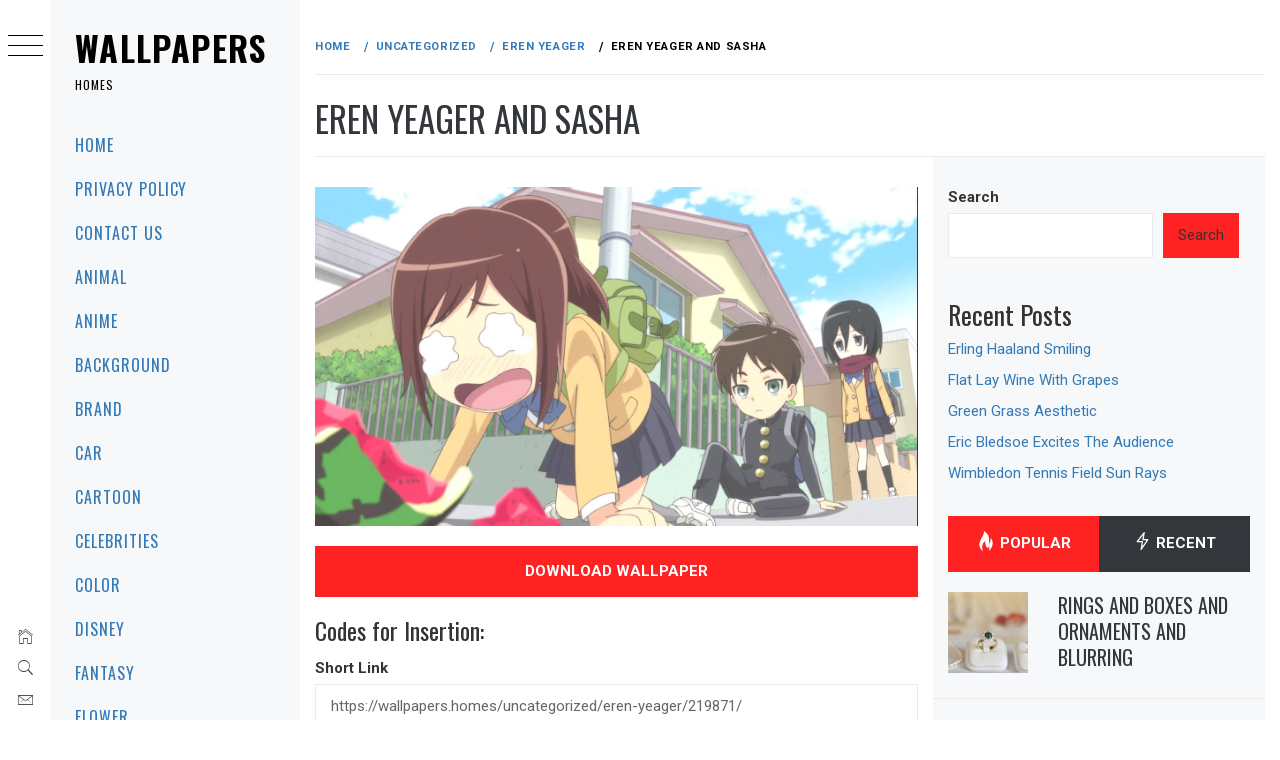

--- FILE ---
content_type: text/html; charset=UTF-8
request_url: https://wallpapers.homes/uncategorized/eren-yeager/219871/
body_size: 19793
content:
<!DOCTYPE html>
<html lang="en-US">
    <head>
        <meta charset="UTF-8">
        <meta name="viewport" content="width=device-width, initial-scale=1.0, maximum-scale=1.0, user-scalable=no" />
        <link rel="profile" href="https://gmpg.org/xfn/11">
        <meta name="robots" content="max-image-preview:large">
        <script type="text/javascript">
/* <![CDATA[ */
(()=>{var e={};e.g=function(){if("object"==typeof globalThis)return globalThis;try{return this||new Function("return this")()}catch(e){if("object"==typeof window)return window}}(),function({ampUrl:n,isCustomizePreview:t,isAmpDevMode:r,noampQueryVarName:o,noampQueryVarValue:s,disabledStorageKey:i,mobileUserAgents:a,regexRegex:c}){if("undefined"==typeof sessionStorage)return;const d=new RegExp(c);if(!a.some((e=>{const n=e.match(d);return!(!n||!new RegExp(n[1],n[2]).test(navigator.userAgent))||navigator.userAgent.includes(e)})))return;e.g.addEventListener("DOMContentLoaded",(()=>{const e=document.getElementById("amp-mobile-version-switcher");if(!e)return;e.hidden=!1;const n=e.querySelector("a[href]");n&&n.addEventListener("click",(()=>{sessionStorage.removeItem(i)}))}));const g=r&&["paired-browsing-non-amp","paired-browsing-amp"].includes(window.name);if(sessionStorage.getItem(i)||t||g)return;const u=new URL(location.href),m=new URL(n);m.hash=u.hash,u.searchParams.has(o)&&s===u.searchParams.get(o)?sessionStorage.setItem(i,"1"):m.href!==u.href&&(window.stop(),location.replace(m.href))}({"ampUrl":"https:\/\/wallpapers.homes\/uncategorized\/eren-yeager\/219871\/?amp=1","noampQueryVarName":"noamp","noampQueryVarValue":"mobile","disabledStorageKey":"amp_mobile_redirect_disabled","mobileUserAgents":["Mobile","Android","Silk\/","Kindle","BlackBerry","Opera Mini","Opera Mobi"],"regexRegex":"^\\\/((?:.|\\n)+)\\\/([i]*)$","isCustomizePreview":false,"isAmpDevMode":false})})();
/* ]]> */
</script>
        <style type="text/css">
                        body .primary-background,
            body button:hover,
            body button:focus,
            body input[type="button"]:hover,
            body input[type="reset"]:hover,
            body input[type="reset"]:focus,
            body input[type="submit"]:hover,
            body input[type="submit"]:focus,
            body .widget .social-widget-menu ul li,
            body .comments-area .comment-list .reply,
            body .slide-categories a:hover,
            body .slide-categories a:focus,
            body .widget .social-widget-menu ul li:hover a:before,
            body .widget .social-widget-menu ul li:focus a:before,
            body .ham,
            body .ham:before,
            body .ham:after,
            body .btn-load-more {
                background: #33363b;
            }

            body .entry-title,
            body .entry-title a {
                color: #33363b;

            }

                        body .secondary-background,
            body .wp-block-quote,
            body button,
            body input[type="button"],
            body input[type="reset"],
            body input[type="submit"],
            body .widget.widget_minimal_grid_tab_posts_widget ul.nav-tabs li.active a,
            body .widget.widget_minimal_grid_tab_posts_widget ul.nav-tabs > li > a:focus,
            body .widget.widget_minimal_grid_tab_posts_widget ul.nav-tabs > li > a:hover,
            body .author-info .author-social > a:hover,
            body .author-info .author-social > a:focus,
            body .widget .social-widget-menu ul li a:before,
            body .widget .social-widget-menu ul li:hover,
            body .widget .social-widget-menu ul li:focus,
            body .moretag,
            body .moretag,
            body .thememattic-search-icon:before,
            body .slide-categories a,
            body .search-button.active .thememattic-search-icon:before,
            body .search-button.active .thememattic-search-icon:after,
            body .btn-load-more:hover,
            body .btn-load-more:focus,
            body .menu-description{
                background: #ff2222;
            }

            body.woocommerce #content input.button.alt:hover,
            body.woocommerce #respond input#submit.alt:hover,
            body.woocommerce a.button.alt:hover,
            body.woocommerce button.button.alt:hover,
            body.woocommerce input.button.alt:hover,
            body.woocommerce-page #content input.button.alt:hover,
            body.woocommerce-page #respond input#submit.alt:hover,
            body.woocommerce-page a.button.alt:hover,
            body.woocommerce-page button.button.alt:hover,
            body.woocommerce-page input.button.alt:hover,
            body.woocommerce #content input.button,
            body.woocommerce #respond input#submit,
            body.woocommerce a.button,
            body.woocommerce button.button,
            body.woocommerce input.button,
            body.woocommerce-page #content input.button,
            body.woocommerce-page #respond input#submit,
            body.woocommerce-page a.button,
            body.woocommerce-page button.button,
            body.woocommerce-page input.button,
            body.woocommerce #respond input#submit.alt,
            body.woocommerce a.button.alt,
            body.woocommerce button.button.alt,
            body.woocommerce input.button.alt,
            body.woocommerce .site span.onsale:hover,
            body.woocommerce .site span.onsale:focus,
            body.woocommerce-active .site .widget .onsale:hover,
            body.woocommerce-active .site .widget .onsale:focus{
                background: #ff2222;
            }

            body .sticky header:before,
            body a:hover,
            body a:focus,
            body a:active,
            body .main-navigation .menu-wrapper > ul > li.current-menu-item > a,
            body .main-navigation .menu-wrapper > ul > li:hover > a,
            body .main-navigation .menu-wrapper > ul > li:focus > a,
            body .sidr a:hover,
            body .sidr a:focus,
            body .page-numbers.current {
                color: #ff2222;
            }

            body .ajax-loader,
            body .thememattic-search-icon:after {
                border-color: #ff2222 !important;
            }

                        body .section-recommended.section-bg {
                background: #f9e3d2;
            }

                        body .section-recommended.section-bg .home-full-grid-cat-section,
            body .section-recommended.section-bg .home-full-grid-cat-section a {
                color: #333;
            }

                        body,
            body .primary-font,
            body .site .site-title,
            body .section-title{
                font-family: Roboto !important;
            }

                        body .main-navigation #primary-menu li a,
            body h1, body h2, body h3, body h4, body h5, body h6,
            body .secondary-font,
            body .prime-excerpt,
            body blockquote,
            body.single .entry-content:before, .page .entry-content:before {
                font-family: Oswald !important;
            }

                        body .site-title {
                font-size: 34px !important;
            }

                        body, body button, body input, body select, body textarea, body p {
                font-size: 15px !important;
            }

                        body h1 {
                font-size: 32px;
            }

                        body h2,
            h2.entry-title {
                font-size: 26px;
            }

            body.woocommerce ul.products li.product .woocommerce-loop-category__title,
            body.woocommerce ul.products li.product .woocommerce-loop-product__title,
            body.woocommerce ul.products li.product h3{
                font-size: 26px;
            }
                        body h3 {
                font-size: 24px;
            }

                        body h4 {
                font-size: 18px;
            }

                        body h5 {
                font-size: 14px;
            }

                        body .masonry-grid.masonry-col article .entry-content,
            body .masonry-grid.masonry-col article .entry-content p {
                font-size: 15px !important;
            }

                        body .footer-widget-area {
                background: #f6f8f9;
            }

                        body .footer-widget-area,
            body .site-footer .widget-title,
            body .site-footer,
            body .site-footer a,
            body .site-footer a:visited {
                color: #000;
            }

                    </style>
        <meta name='robots' content='index, follow, max-image-preview:large, max-snippet:-1, max-video-preview:-1' />

	<!-- This site is optimized with the Yoast SEO plugin v26.7 - https://yoast.com/wordpress/plugins/seo/ -->
	<title>Eren Yeager And Sasha | Wallpapers</title>
	<link rel="canonical" href="https://wallpapers.homes/uncategorized/eren-yeager/219871/" />
	<meta property="og:locale" content="en_US" />
	<meta property="og:type" content="article" />
	<meta property="og:title" content="Eren Yeager And Sasha | Wallpapers" />
	<meta property="og:url" content="https://wallpapers.homes/uncategorized/eren-yeager/219871/" />
	<meta property="og:site_name" content="Wallpapers" />
	<meta property="article:published_time" content="2017-01-18T00:00:16+00:00" />
	<meta property="og:image" content="https://wallpapers.homes/wp-content/uploads/wallpaper_55/wallpaper_0000213590.jpg" />
	<meta property="og:image:width" content="1366" />
	<meta property="og:image:height" content="768" />
	<meta property="og:image:type" content="image/jpeg" />
	<meta name="author" content="admin" />
	<meta name="twitter:card" content="summary_large_image" />
	<meta name="twitter:label1" content="Written by" />
	<meta name="twitter:data1" content="admin" />
	<script type="application/ld+json" class="yoast-schema-graph">{"@context":"https://schema.org","@graph":[{"@type":"Article","@id":"https://wallpapers.homes/uncategorized/eren-yeager/219871/#article","isPartOf":{"@id":"https://wallpapers.homes/uncategorized/eren-yeager/219871/"},"author":{"name":"admin","@id":"https://wallpapers.homes/#/schema/person/db57a1b5e124e32f86da15590ab1fa4d"},"headline":"Eren Yeager And Sasha","datePublished":"2017-01-18T00:00:16+00:00","mainEntityOfPage":{"@id":"https://wallpapers.homes/uncategorized/eren-yeager/219871/"},"wordCount":4,"image":{"@id":"https://wallpapers.homes/uncategorized/eren-yeager/219871/#primaryimage"},"thumbnailUrl":"https://wallpapers.homes/wp-content/uploads/wallpaper_55/wallpaper_0000213590.jpg","keywords":["1366x768","Eren Yeager"],"articleSection":["Eren Yeager"],"inLanguage":"en-US"},{"@type":"WebPage","@id":"https://wallpapers.homes/uncategorized/eren-yeager/219871/","url":"https://wallpapers.homes/uncategorized/eren-yeager/219871/","name":"Eren Yeager And Sasha | Wallpapers","isPartOf":{"@id":"https://wallpapers.homes/#website"},"primaryImageOfPage":{"@id":"https://wallpapers.homes/uncategorized/eren-yeager/219871/#primaryimage"},"image":{"@id":"https://wallpapers.homes/uncategorized/eren-yeager/219871/#primaryimage"},"thumbnailUrl":"https://wallpapers.homes/wp-content/uploads/wallpaper_55/wallpaper_0000213590.jpg","datePublished":"2017-01-18T00:00:16+00:00","author":{"@id":"https://wallpapers.homes/#/schema/person/db57a1b5e124e32f86da15590ab1fa4d"},"breadcrumb":{"@id":"https://wallpapers.homes/uncategorized/eren-yeager/219871/#breadcrumb"},"inLanguage":"en-US","potentialAction":[{"@type":"ReadAction","target":["https://wallpapers.homes/uncategorized/eren-yeager/219871/"]}]},{"@type":"ImageObject","inLanguage":"en-US","@id":"https://wallpapers.homes/uncategorized/eren-yeager/219871/#primaryimage","url":"https://wallpapers.homes/wp-content/uploads/wallpaper_55/wallpaper_0000213590.jpg","contentUrl":"https://wallpapers.homes/wp-content/uploads/wallpaper_55/wallpaper_0000213590.jpg","width":1366,"height":768},{"@type":"BreadcrumbList","@id":"https://wallpapers.homes/uncategorized/eren-yeager/219871/#breadcrumb","itemListElement":[{"@type":"ListItem","position":1,"name":"Home","item":"https://wallpapers.homes/"},{"@type":"ListItem","position":2,"name":"Eren Yeager And Sasha"}]},{"@type":"WebSite","@id":"https://wallpapers.homes/#website","url":"https://wallpapers.homes/","name":"Wallpapers","description":"Homes","potentialAction":[{"@type":"SearchAction","target":{"@type":"EntryPoint","urlTemplate":"https://wallpapers.homes/?s={search_term_string}"},"query-input":{"@type":"PropertyValueSpecification","valueRequired":true,"valueName":"search_term_string"}}],"inLanguage":"en-US"},{"@type":"Person","@id":"https://wallpapers.homes/#/schema/person/db57a1b5e124e32f86da15590ab1fa4d","name":"admin","image":{"@type":"ImageObject","inLanguage":"en-US","@id":"https://wallpapers.homes/#/schema/person/image/","url":"https://secure.gravatar.com/avatar/349622c5dba93806ebff5e585efe05258661e18f861a68c4c7c7b09f8bd26158?s=96&d=mm&r=g","contentUrl":"https://secure.gravatar.com/avatar/349622c5dba93806ebff5e585efe05258661e18f861a68c4c7c7b09f8bd26158?s=96&d=mm&r=g","caption":"admin"},"sameAs":["https://wallpapers-house.com"]}]}</script>
	<!-- / Yoast SEO plugin. -->


<link rel='dns-prefetch' href='//static.addtoany.com' />
<link rel='dns-prefetch' href='//cdn.thememattic.com' />
<link rel='dns-prefetch' href='//www.googletagmanager.com' />
<link rel='dns-prefetch' href='//fonts.googleapis.com' />
<link rel="alternate" type="application/rss+xml" title="Wallpapers &raquo; Feed" href="https://wallpapers.homes/feed/" />
<link rel="alternate" type="application/rss+xml" title="Wallpapers &raquo; Comments Feed" href="https://wallpapers.homes/comments/feed/" />
<link rel="alternate" type="application/rss+xml" title="Wallpapers &raquo; Eren Yeager And Sasha Comments Feed" href="https://wallpapers.homes/uncategorized/eren-yeager/219871/feed/" />
<link rel="alternate" title="oEmbed (JSON)" type="application/json+oembed" href="https://wallpapers.homes/wp-json/oembed/1.0/embed?url=https%3A%2F%2Fwallpapers.homes%2Funcategorized%2Feren-yeager%2F219871%2F" />
<link rel="alternate" title="oEmbed (XML)" type="text/xml+oembed" href="https://wallpapers.homes/wp-json/oembed/1.0/embed?url=https%3A%2F%2Fwallpapers.homes%2Funcategorized%2Feren-yeager%2F219871%2F&#038;format=xml" />
<style id='wp-img-auto-sizes-contain-inline-css' type='text/css'>
img:is([sizes=auto i],[sizes^="auto," i]){contain-intrinsic-size:3000px 1500px}
/*# sourceURL=wp-img-auto-sizes-contain-inline-css */
</style>
<style id='wp-emoji-styles-inline-css' type='text/css'>

	img.wp-smiley, img.emoji {
		display: inline !important;
		border: none !important;
		box-shadow: none !important;
		height: 1em !important;
		width: 1em !important;
		margin: 0 0.07em !important;
		vertical-align: -0.1em !important;
		background: none !important;
		padding: 0 !important;
	}
/*# sourceURL=wp-emoji-styles-inline-css */
</style>
<style id='wp-block-library-inline-css' type='text/css'>
:root{--wp-block-synced-color:#7a00df;--wp-block-synced-color--rgb:122,0,223;--wp-bound-block-color:var(--wp-block-synced-color);--wp-editor-canvas-background:#ddd;--wp-admin-theme-color:#007cba;--wp-admin-theme-color--rgb:0,124,186;--wp-admin-theme-color-darker-10:#006ba1;--wp-admin-theme-color-darker-10--rgb:0,107,160.5;--wp-admin-theme-color-darker-20:#005a87;--wp-admin-theme-color-darker-20--rgb:0,90,135;--wp-admin-border-width-focus:2px}@media (min-resolution:192dpi){:root{--wp-admin-border-width-focus:1.5px}}.wp-element-button{cursor:pointer}:root .has-very-light-gray-background-color{background-color:#eee}:root .has-very-dark-gray-background-color{background-color:#313131}:root .has-very-light-gray-color{color:#eee}:root .has-very-dark-gray-color{color:#313131}:root .has-vivid-green-cyan-to-vivid-cyan-blue-gradient-background{background:linear-gradient(135deg,#00d084,#0693e3)}:root .has-purple-crush-gradient-background{background:linear-gradient(135deg,#34e2e4,#4721fb 50%,#ab1dfe)}:root .has-hazy-dawn-gradient-background{background:linear-gradient(135deg,#faaca8,#dad0ec)}:root .has-subdued-olive-gradient-background{background:linear-gradient(135deg,#fafae1,#67a671)}:root .has-atomic-cream-gradient-background{background:linear-gradient(135deg,#fdd79a,#004a59)}:root .has-nightshade-gradient-background{background:linear-gradient(135deg,#330968,#31cdcf)}:root .has-midnight-gradient-background{background:linear-gradient(135deg,#020381,#2874fc)}:root{--wp--preset--font-size--normal:16px;--wp--preset--font-size--huge:42px}.has-regular-font-size{font-size:1em}.has-larger-font-size{font-size:2.625em}.has-normal-font-size{font-size:var(--wp--preset--font-size--normal)}.has-huge-font-size{font-size:var(--wp--preset--font-size--huge)}.has-text-align-center{text-align:center}.has-text-align-left{text-align:left}.has-text-align-right{text-align:right}.has-fit-text{white-space:nowrap!important}#end-resizable-editor-section{display:none}.aligncenter{clear:both}.items-justified-left{justify-content:flex-start}.items-justified-center{justify-content:center}.items-justified-right{justify-content:flex-end}.items-justified-space-between{justify-content:space-between}.screen-reader-text{border:0;clip-path:inset(50%);height:1px;margin:-1px;overflow:hidden;padding:0;position:absolute;width:1px;word-wrap:normal!important}.screen-reader-text:focus{background-color:#ddd;clip-path:none;color:#444;display:block;font-size:1em;height:auto;left:5px;line-height:normal;padding:15px 23px 14px;text-decoration:none;top:5px;width:auto;z-index:100000}html :where(.has-border-color){border-style:solid}html :where([style*=border-top-color]){border-top-style:solid}html :where([style*=border-right-color]){border-right-style:solid}html :where([style*=border-bottom-color]){border-bottom-style:solid}html :where([style*=border-left-color]){border-left-style:solid}html :where([style*=border-width]){border-style:solid}html :where([style*=border-top-width]){border-top-style:solid}html :where([style*=border-right-width]){border-right-style:solid}html :where([style*=border-bottom-width]){border-bottom-style:solid}html :where([style*=border-left-width]){border-left-style:solid}html :where(img[class*=wp-image-]){height:auto;max-width:100%}:where(figure){margin:0 0 1em}html :where(.is-position-sticky){--wp-admin--admin-bar--position-offset:var(--wp-admin--admin-bar--height,0px)}@media screen and (max-width:600px){html :where(.is-position-sticky){--wp-admin--admin-bar--position-offset:0px}}

/*# sourceURL=wp-block-library-inline-css */
</style><style id='wp-block-heading-inline-css' type='text/css'>
h1:where(.wp-block-heading).has-background,h2:where(.wp-block-heading).has-background,h3:where(.wp-block-heading).has-background,h4:where(.wp-block-heading).has-background,h5:where(.wp-block-heading).has-background,h6:where(.wp-block-heading).has-background{padding:1.25em 2.375em}h1.has-text-align-left[style*=writing-mode]:where([style*=vertical-lr]),h1.has-text-align-right[style*=writing-mode]:where([style*=vertical-rl]),h2.has-text-align-left[style*=writing-mode]:where([style*=vertical-lr]),h2.has-text-align-right[style*=writing-mode]:where([style*=vertical-rl]),h3.has-text-align-left[style*=writing-mode]:where([style*=vertical-lr]),h3.has-text-align-right[style*=writing-mode]:where([style*=vertical-rl]),h4.has-text-align-left[style*=writing-mode]:where([style*=vertical-lr]),h4.has-text-align-right[style*=writing-mode]:where([style*=vertical-rl]),h5.has-text-align-left[style*=writing-mode]:where([style*=vertical-lr]),h5.has-text-align-right[style*=writing-mode]:where([style*=vertical-rl]),h6.has-text-align-left[style*=writing-mode]:where([style*=vertical-lr]),h6.has-text-align-right[style*=writing-mode]:where([style*=vertical-rl]){rotate:180deg}
/*# sourceURL=https://wallpapers.homes/wp-includes/blocks/heading/style.min.css */
</style>
<style id='wp-block-latest-posts-inline-css' type='text/css'>
.wp-block-latest-posts{box-sizing:border-box}.wp-block-latest-posts.alignleft{margin-right:2em}.wp-block-latest-posts.alignright{margin-left:2em}.wp-block-latest-posts.wp-block-latest-posts__list{list-style:none}.wp-block-latest-posts.wp-block-latest-posts__list li{clear:both;overflow-wrap:break-word}.wp-block-latest-posts.is-grid{display:flex;flex-wrap:wrap}.wp-block-latest-posts.is-grid li{margin:0 1.25em 1.25em 0;width:100%}@media (min-width:600px){.wp-block-latest-posts.columns-2 li{width:calc(50% - .625em)}.wp-block-latest-posts.columns-2 li:nth-child(2n){margin-right:0}.wp-block-latest-posts.columns-3 li{width:calc(33.33333% - .83333em)}.wp-block-latest-posts.columns-3 li:nth-child(3n){margin-right:0}.wp-block-latest-posts.columns-4 li{width:calc(25% - .9375em)}.wp-block-latest-posts.columns-4 li:nth-child(4n){margin-right:0}.wp-block-latest-posts.columns-5 li{width:calc(20% - 1em)}.wp-block-latest-posts.columns-5 li:nth-child(5n){margin-right:0}.wp-block-latest-posts.columns-6 li{width:calc(16.66667% - 1.04167em)}.wp-block-latest-posts.columns-6 li:nth-child(6n){margin-right:0}}:root :where(.wp-block-latest-posts.is-grid){padding:0}:root :where(.wp-block-latest-posts.wp-block-latest-posts__list){padding-left:0}.wp-block-latest-posts__post-author,.wp-block-latest-posts__post-date{display:block;font-size:.8125em}.wp-block-latest-posts__post-excerpt,.wp-block-latest-posts__post-full-content{margin-bottom:1em;margin-top:.5em}.wp-block-latest-posts__featured-image a{display:inline-block}.wp-block-latest-posts__featured-image img{height:auto;max-width:100%;width:auto}.wp-block-latest-posts__featured-image.alignleft{float:left;margin-right:1em}.wp-block-latest-posts__featured-image.alignright{float:right;margin-left:1em}.wp-block-latest-posts__featured-image.aligncenter{margin-bottom:1em;text-align:center}
/*# sourceURL=https://wallpapers.homes/wp-includes/blocks/latest-posts/style.min.css */
</style>
<style id='wp-block-search-inline-css' type='text/css'>
.wp-block-search__button{margin-left:10px;word-break:normal}.wp-block-search__button.has-icon{line-height:0}.wp-block-search__button svg{height:1.25em;min-height:24px;min-width:24px;width:1.25em;fill:currentColor;vertical-align:text-bottom}:where(.wp-block-search__button){border:1px solid #ccc;padding:6px 10px}.wp-block-search__inside-wrapper{display:flex;flex:auto;flex-wrap:nowrap;max-width:100%}.wp-block-search__label{width:100%}.wp-block-search.wp-block-search__button-only .wp-block-search__button{box-sizing:border-box;display:flex;flex-shrink:0;justify-content:center;margin-left:0;max-width:100%}.wp-block-search.wp-block-search__button-only .wp-block-search__inside-wrapper{min-width:0!important;transition-property:width}.wp-block-search.wp-block-search__button-only .wp-block-search__input{flex-basis:100%;transition-duration:.3s}.wp-block-search.wp-block-search__button-only.wp-block-search__searchfield-hidden,.wp-block-search.wp-block-search__button-only.wp-block-search__searchfield-hidden .wp-block-search__inside-wrapper{overflow:hidden}.wp-block-search.wp-block-search__button-only.wp-block-search__searchfield-hidden .wp-block-search__input{border-left-width:0!important;border-right-width:0!important;flex-basis:0;flex-grow:0;margin:0;min-width:0!important;padding-left:0!important;padding-right:0!important;width:0!important}:where(.wp-block-search__input){appearance:none;border:1px solid #949494;flex-grow:1;font-family:inherit;font-size:inherit;font-style:inherit;font-weight:inherit;letter-spacing:inherit;line-height:inherit;margin-left:0;margin-right:0;min-width:3rem;padding:8px;text-decoration:unset!important;text-transform:inherit}:where(.wp-block-search__button-inside .wp-block-search__inside-wrapper){background-color:#fff;border:1px solid #949494;box-sizing:border-box;padding:4px}:where(.wp-block-search__button-inside .wp-block-search__inside-wrapper) .wp-block-search__input{border:none;border-radius:0;padding:0 4px}:where(.wp-block-search__button-inside .wp-block-search__inside-wrapper) .wp-block-search__input:focus{outline:none}:where(.wp-block-search__button-inside .wp-block-search__inside-wrapper) :where(.wp-block-search__button){padding:4px 8px}.wp-block-search.aligncenter .wp-block-search__inside-wrapper{margin:auto}.wp-block[data-align=right] .wp-block-search.wp-block-search__button-only .wp-block-search__inside-wrapper{float:right}
/*# sourceURL=https://wallpapers.homes/wp-includes/blocks/search/style.min.css */
</style>
<style id='wp-block-tag-cloud-inline-css' type='text/css'>
.wp-block-tag-cloud{box-sizing:border-box}.wp-block-tag-cloud.aligncenter{justify-content:center;text-align:center}.wp-block-tag-cloud a{display:inline-block;margin-right:5px}.wp-block-tag-cloud span{display:inline-block;margin-left:5px;text-decoration:none}:root :where(.wp-block-tag-cloud.is-style-outline){display:flex;flex-wrap:wrap;gap:1ch}:root :where(.wp-block-tag-cloud.is-style-outline a){border:1px solid;font-size:unset!important;margin-right:0;padding:1ch 2ch;text-decoration:none!important}
/*# sourceURL=https://wallpapers.homes/wp-includes/blocks/tag-cloud/style.min.css */
</style>
<style id='wp-block-group-inline-css' type='text/css'>
.wp-block-group{box-sizing:border-box}:where(.wp-block-group.wp-block-group-is-layout-constrained){position:relative}
/*# sourceURL=https://wallpapers.homes/wp-includes/blocks/group/style.min.css */
</style>
<style id='global-styles-inline-css' type='text/css'>
:root{--wp--preset--aspect-ratio--square: 1;--wp--preset--aspect-ratio--4-3: 4/3;--wp--preset--aspect-ratio--3-4: 3/4;--wp--preset--aspect-ratio--3-2: 3/2;--wp--preset--aspect-ratio--2-3: 2/3;--wp--preset--aspect-ratio--16-9: 16/9;--wp--preset--aspect-ratio--9-16: 9/16;--wp--preset--color--black: #000000;--wp--preset--color--cyan-bluish-gray: #abb8c3;--wp--preset--color--white: #ffffff;--wp--preset--color--pale-pink: #f78da7;--wp--preset--color--vivid-red: #cf2e2e;--wp--preset--color--luminous-vivid-orange: #ff6900;--wp--preset--color--luminous-vivid-amber: #fcb900;--wp--preset--color--light-green-cyan: #7bdcb5;--wp--preset--color--vivid-green-cyan: #00d084;--wp--preset--color--pale-cyan-blue: #8ed1fc;--wp--preset--color--vivid-cyan-blue: #0693e3;--wp--preset--color--vivid-purple: #9b51e0;--wp--preset--gradient--vivid-cyan-blue-to-vivid-purple: linear-gradient(135deg,rgb(6,147,227) 0%,rgb(155,81,224) 100%);--wp--preset--gradient--light-green-cyan-to-vivid-green-cyan: linear-gradient(135deg,rgb(122,220,180) 0%,rgb(0,208,130) 100%);--wp--preset--gradient--luminous-vivid-amber-to-luminous-vivid-orange: linear-gradient(135deg,rgb(252,185,0) 0%,rgb(255,105,0) 100%);--wp--preset--gradient--luminous-vivid-orange-to-vivid-red: linear-gradient(135deg,rgb(255,105,0) 0%,rgb(207,46,46) 100%);--wp--preset--gradient--very-light-gray-to-cyan-bluish-gray: linear-gradient(135deg,rgb(238,238,238) 0%,rgb(169,184,195) 100%);--wp--preset--gradient--cool-to-warm-spectrum: linear-gradient(135deg,rgb(74,234,220) 0%,rgb(151,120,209) 20%,rgb(207,42,186) 40%,rgb(238,44,130) 60%,rgb(251,105,98) 80%,rgb(254,248,76) 100%);--wp--preset--gradient--blush-light-purple: linear-gradient(135deg,rgb(255,206,236) 0%,rgb(152,150,240) 100%);--wp--preset--gradient--blush-bordeaux: linear-gradient(135deg,rgb(254,205,165) 0%,rgb(254,45,45) 50%,rgb(107,0,62) 100%);--wp--preset--gradient--luminous-dusk: linear-gradient(135deg,rgb(255,203,112) 0%,rgb(199,81,192) 50%,rgb(65,88,208) 100%);--wp--preset--gradient--pale-ocean: linear-gradient(135deg,rgb(255,245,203) 0%,rgb(182,227,212) 50%,rgb(51,167,181) 100%);--wp--preset--gradient--electric-grass: linear-gradient(135deg,rgb(202,248,128) 0%,rgb(113,206,126) 100%);--wp--preset--gradient--midnight: linear-gradient(135deg,rgb(2,3,129) 0%,rgb(40,116,252) 100%);--wp--preset--font-size--small: 13px;--wp--preset--font-size--medium: 20px;--wp--preset--font-size--large: 36px;--wp--preset--font-size--x-large: 42px;--wp--preset--spacing--20: 0.44rem;--wp--preset--spacing--30: 0.67rem;--wp--preset--spacing--40: 1rem;--wp--preset--spacing--50: 1.5rem;--wp--preset--spacing--60: 2.25rem;--wp--preset--spacing--70: 3.38rem;--wp--preset--spacing--80: 5.06rem;--wp--preset--shadow--natural: 6px 6px 9px rgba(0, 0, 0, 0.2);--wp--preset--shadow--deep: 12px 12px 50px rgba(0, 0, 0, 0.4);--wp--preset--shadow--sharp: 6px 6px 0px rgba(0, 0, 0, 0.2);--wp--preset--shadow--outlined: 6px 6px 0px -3px rgb(255, 255, 255), 6px 6px rgb(0, 0, 0);--wp--preset--shadow--crisp: 6px 6px 0px rgb(0, 0, 0);}:where(.is-layout-flex){gap: 0.5em;}:where(.is-layout-grid){gap: 0.5em;}body .is-layout-flex{display: flex;}.is-layout-flex{flex-wrap: wrap;align-items: center;}.is-layout-flex > :is(*, div){margin: 0;}body .is-layout-grid{display: grid;}.is-layout-grid > :is(*, div){margin: 0;}:where(.wp-block-columns.is-layout-flex){gap: 2em;}:where(.wp-block-columns.is-layout-grid){gap: 2em;}:where(.wp-block-post-template.is-layout-flex){gap: 1.25em;}:where(.wp-block-post-template.is-layout-grid){gap: 1.25em;}.has-black-color{color: var(--wp--preset--color--black) !important;}.has-cyan-bluish-gray-color{color: var(--wp--preset--color--cyan-bluish-gray) !important;}.has-white-color{color: var(--wp--preset--color--white) !important;}.has-pale-pink-color{color: var(--wp--preset--color--pale-pink) !important;}.has-vivid-red-color{color: var(--wp--preset--color--vivid-red) !important;}.has-luminous-vivid-orange-color{color: var(--wp--preset--color--luminous-vivid-orange) !important;}.has-luminous-vivid-amber-color{color: var(--wp--preset--color--luminous-vivid-amber) !important;}.has-light-green-cyan-color{color: var(--wp--preset--color--light-green-cyan) !important;}.has-vivid-green-cyan-color{color: var(--wp--preset--color--vivid-green-cyan) !important;}.has-pale-cyan-blue-color{color: var(--wp--preset--color--pale-cyan-blue) !important;}.has-vivid-cyan-blue-color{color: var(--wp--preset--color--vivid-cyan-blue) !important;}.has-vivid-purple-color{color: var(--wp--preset--color--vivid-purple) !important;}.has-black-background-color{background-color: var(--wp--preset--color--black) !important;}.has-cyan-bluish-gray-background-color{background-color: var(--wp--preset--color--cyan-bluish-gray) !important;}.has-white-background-color{background-color: var(--wp--preset--color--white) !important;}.has-pale-pink-background-color{background-color: var(--wp--preset--color--pale-pink) !important;}.has-vivid-red-background-color{background-color: var(--wp--preset--color--vivid-red) !important;}.has-luminous-vivid-orange-background-color{background-color: var(--wp--preset--color--luminous-vivid-orange) !important;}.has-luminous-vivid-amber-background-color{background-color: var(--wp--preset--color--luminous-vivid-amber) !important;}.has-light-green-cyan-background-color{background-color: var(--wp--preset--color--light-green-cyan) !important;}.has-vivid-green-cyan-background-color{background-color: var(--wp--preset--color--vivid-green-cyan) !important;}.has-pale-cyan-blue-background-color{background-color: var(--wp--preset--color--pale-cyan-blue) !important;}.has-vivid-cyan-blue-background-color{background-color: var(--wp--preset--color--vivid-cyan-blue) !important;}.has-vivid-purple-background-color{background-color: var(--wp--preset--color--vivid-purple) !important;}.has-black-border-color{border-color: var(--wp--preset--color--black) !important;}.has-cyan-bluish-gray-border-color{border-color: var(--wp--preset--color--cyan-bluish-gray) !important;}.has-white-border-color{border-color: var(--wp--preset--color--white) !important;}.has-pale-pink-border-color{border-color: var(--wp--preset--color--pale-pink) !important;}.has-vivid-red-border-color{border-color: var(--wp--preset--color--vivid-red) !important;}.has-luminous-vivid-orange-border-color{border-color: var(--wp--preset--color--luminous-vivid-orange) !important;}.has-luminous-vivid-amber-border-color{border-color: var(--wp--preset--color--luminous-vivid-amber) !important;}.has-light-green-cyan-border-color{border-color: var(--wp--preset--color--light-green-cyan) !important;}.has-vivid-green-cyan-border-color{border-color: var(--wp--preset--color--vivid-green-cyan) !important;}.has-pale-cyan-blue-border-color{border-color: var(--wp--preset--color--pale-cyan-blue) !important;}.has-vivid-cyan-blue-border-color{border-color: var(--wp--preset--color--vivid-cyan-blue) !important;}.has-vivid-purple-border-color{border-color: var(--wp--preset--color--vivid-purple) !important;}.has-vivid-cyan-blue-to-vivid-purple-gradient-background{background: var(--wp--preset--gradient--vivid-cyan-blue-to-vivid-purple) !important;}.has-light-green-cyan-to-vivid-green-cyan-gradient-background{background: var(--wp--preset--gradient--light-green-cyan-to-vivid-green-cyan) !important;}.has-luminous-vivid-amber-to-luminous-vivid-orange-gradient-background{background: var(--wp--preset--gradient--luminous-vivid-amber-to-luminous-vivid-orange) !important;}.has-luminous-vivid-orange-to-vivid-red-gradient-background{background: var(--wp--preset--gradient--luminous-vivid-orange-to-vivid-red) !important;}.has-very-light-gray-to-cyan-bluish-gray-gradient-background{background: var(--wp--preset--gradient--very-light-gray-to-cyan-bluish-gray) !important;}.has-cool-to-warm-spectrum-gradient-background{background: var(--wp--preset--gradient--cool-to-warm-spectrum) !important;}.has-blush-light-purple-gradient-background{background: var(--wp--preset--gradient--blush-light-purple) !important;}.has-blush-bordeaux-gradient-background{background: var(--wp--preset--gradient--blush-bordeaux) !important;}.has-luminous-dusk-gradient-background{background: var(--wp--preset--gradient--luminous-dusk) !important;}.has-pale-ocean-gradient-background{background: var(--wp--preset--gradient--pale-ocean) !important;}.has-electric-grass-gradient-background{background: var(--wp--preset--gradient--electric-grass) !important;}.has-midnight-gradient-background{background: var(--wp--preset--gradient--midnight) !important;}.has-small-font-size{font-size: var(--wp--preset--font-size--small) !important;}.has-medium-font-size{font-size: var(--wp--preset--font-size--medium) !important;}.has-large-font-size{font-size: var(--wp--preset--font-size--large) !important;}.has-x-large-font-size{font-size: var(--wp--preset--font-size--x-large) !important;}
/*# sourceURL=global-styles-inline-css */
</style>

<style id='classic-theme-styles-inline-css' type='text/css'>
/*! This file is auto-generated */
.wp-block-button__link{color:#fff;background-color:#32373c;border-radius:9999px;box-shadow:none;text-decoration:none;padding:calc(.667em + 2px) calc(1.333em + 2px);font-size:1.125em}.wp-block-file__button{background:#32373c;color:#fff;text-decoration:none}
/*# sourceURL=/wp-includes/css/classic-themes.min.css */
</style>
<link rel='stylesheet' id='contact-form-7-css' href='https://wallpapers.homes/wp-content/plugins/contact-form-7/includes/css/styles.css?ver=6.1.4' type='text/css' media='all' />
<link rel='stylesheet' id='parent-style-css' href='https://wallpapers.homes/wp-content/themes/minimal-grid/style.css?ver=6.9' type='text/css' media='all' />
<link rel='stylesheet' id='ionicons-css' href='https://wallpapers.homes/wp-content/themes/minimal-grid/assets/lib/ionicons/css/ionicons.min.css?ver=6.9' type='text/css' media='all' />
<link rel='stylesheet' id='bootstrap-css' href='https://wallpapers.homes/wp-content/themes/minimal-grid/assets/lib/bootstrap/css/bootstrap.min.css?ver=6.9' type='text/css' media='all' />
<link rel='stylesheet' id='magnific-popup-css' href='https://wallpapers.homes/wp-content/themes/minimal-grid/assets/lib/magnific-popup/magnific-popup.css?ver=6.9' type='text/css' media='all' />
<link rel='stylesheet' id='slick-css' href='https://wallpapers.homes/wp-content/themes/minimal-grid/assets/lib/slick/css/slick.min.css?ver=6.9' type='text/css' media='all' />
<link rel='stylesheet' id='mediaelement-css' href='https://wallpapers.homes/wp-includes/js/mediaelement/mediaelementplayer-legacy.min.css?ver=4.2.17' type='text/css' media='all' />
<link rel='stylesheet' id='wp-mediaelement-css' href='https://wallpapers.homes/wp-includes/js/mediaelement/wp-mediaelement.min.css?ver=6.9' type='text/css' media='all' />
<link rel='stylesheet' id='minimal-grid-style-css' href='https://wallpapers.homes/wp-content/themes/minimal-grid-child/style.css?ver=6.9' type='text/css' media='all' />
<style id='minimal-grid-style-inline-css' type='text/css'>

			.post-navigation .nav-previous { background-image: url(https://wallpapers.homes/wp-content/uploads/wallpaper_841/wallpaper_0000030634.jpg); }
			.post-navigation .nav-previous .post-title, .post-navigation .nav-previous a:hover .post-title, .post-navigation .nav-previous .meta-nav { color: #fff; }
			.post-navigation .nav-previous a:before { background-color: rgba(0, 0, 0, 0.4); }
		
			.post-navigation .nav-next { background-image: url(https://wallpapers.homes/wp-content/uploads/wallpaper_723/wallpaper_0000182348.jpg); border-top: 0; }
			.post-navigation .nav-next .post-title, .post-navigation .nav-next a:hover .post-title, .post-navigation .nav-next .meta-nav { color: #fff; }
			.post-navigation .nav-next a:before { background-color: rgba(0, 0, 0, 0.4); }
		
/*# sourceURL=minimal-grid-style-inline-css */
</style>
<link crossorigin="anonymous" rel='stylesheet' id='minimal-grid-google-fonts-css' href='https://fonts.googleapis.com/css?family=Roboto:300,300i,400,400i,500,700|Oswald:400,300,700' type='text/css' media='all' />
<link rel='stylesheet' id='addtoany-css' href='https://wallpapers.homes/wp-content/plugins/add-to-any/addtoany.min.css?ver=1.16' type='text/css' media='all' />
<script type="text/javascript" id="addtoany-core-js-before">
/* <![CDATA[ */
window.a2a_config=window.a2a_config||{};a2a_config.callbacks=[];a2a_config.overlays=[];a2a_config.templates={};

//# sourceURL=addtoany-core-js-before
/* ]]> */
</script>
<script type="text/javascript" defer src="https://static.addtoany.com/menu/page.js" id="addtoany-core-js"></script>
<script type="text/javascript" src="https://wallpapers.homes/wp-includes/js/jquery/jquery.min.js?ver=3.7.1" id="jquery-core-js"></script>
<script type="text/javascript" src="https://wallpapers.homes/wp-includes/js/jquery/jquery-migrate.min.js?ver=3.4.1" id="jquery-migrate-js"></script>
<script type="text/javascript" defer src="https://wallpapers.homes/wp-content/plugins/add-to-any/addtoany.min.js?ver=1.1" id="addtoany-jquery-js"></script>

<!-- Google tag (gtag.js) snippet added by Site Kit -->
<!-- Google Analytics snippet added by Site Kit -->
<script type="text/javascript" src="https://www.googletagmanager.com/gtag/js?id=G-030YYNC11J" id="google_gtagjs-js" async></script>
<script type="text/javascript" id="google_gtagjs-js-after">
/* <![CDATA[ */
window.dataLayer = window.dataLayer || [];function gtag(){dataLayer.push(arguments);}
gtag("set","linker",{"domains":["wallpapers.homes"]});
gtag("js", new Date());
gtag("set", "developer_id.dZTNiMT", true);
gtag("config", "G-030YYNC11J");
//# sourceURL=google_gtagjs-js-after
/* ]]> */
</script>
<link rel="EditURI" type="application/rsd+xml" title="RSD" href="https://wallpapers.homes/xmlrpc.php?rsd" />
<meta name="generator" content="WordPress 6.9" />
<link rel='shortlink' href='https://wallpapers.homes/?p=219871' />
<meta name="generator" content="Site Kit by Google 1.170.0" /><link rel="alternate" type="text/html" media="only screen and (max-width: 640px)" href="https://wallpapers.homes/uncategorized/eren-yeager/219871/?amp=1"><script async src="https://pagead2.googlesyndication.com/pagead/js/adsbygoogle.js?client=ca-pub-3375405152988042"
     crossorigin="anonymous"></script><link rel="pingback" href="https://wallpapers.homes/xmlrpc.php"><link rel="amphtml" href="https://wallpapers.homes/uncategorized/eren-yeager/219871/?amp=1"><style>#amp-mobile-version-switcher{left:0;position:absolute;width:100%;z-index:100}#amp-mobile-version-switcher>a{background-color:#444;border:0;color:#eaeaea;display:block;font-family:-apple-system,BlinkMacSystemFont,Segoe UI,Roboto,Oxygen-Sans,Ubuntu,Cantarell,Helvetica Neue,sans-serif;font-size:16px;font-weight:600;padding:15px 0;text-align:center;-webkit-text-decoration:none;text-decoration:none}#amp-mobile-version-switcher>a:active,#amp-mobile-version-switcher>a:focus,#amp-mobile-version-switcher>a:hover{-webkit-text-decoration:underline;text-decoration:underline}</style><link rel="icon" href="https://wallpapers.homes/wp-content/uploads/wallpaper_530/cropped-wallpaper_0000315060-32x32.jpg" sizes="32x32" />
<link rel="icon" href="https://wallpapers.homes/wp-content/uploads/wallpaper_530/cropped-wallpaper_0000315060-192x192.jpg" sizes="192x192" />
<link rel="apple-touch-icon" href="https://wallpapers.homes/wp-content/uploads/wallpaper_530/cropped-wallpaper_0000315060-180x180.jpg" />
<meta name="msapplication-TileImage" content="https://wallpapers.homes/wp-content/uploads/wallpaper_530/cropped-wallpaper_0000315060-270x270.jpg" />
    </head>
<body class="wp-singular post-template-default single single-post postid-219871 single-format-standard wp-theme-minimal-grid wp-child-theme-minimal-grid-child extended-menu thememattic-full-layout ">


    <div class="preloader">
        <div class="loader-wrapper">
            <div id="loader"></div>
        </div>
    </div>


    <aside id="thememattic-aside" class="aside-panel">
        <div class="menu-mobile">
            <div class="trigger-nav">
                <div class="trigger-icon nav-toogle menu-mobile-toogle">
                    <a class="trigger-icon" href="javascript:void(0)">
                        <span class="icon-bar top"></span>
                        <span class="icon-bar middle"></span>
                        <span class="icon-bar bottom"></span>
                    </a>
                </div>
            </div>
            <div class="trigger-nav-right">
                <ul class="nav-right-options">
                    <li>
                        <span class="icon-search">
                            <i class="thememattic-icon ion-ios-search"></i>
                        </span>
                    </li>
                    <li>
                        <a class="site-logo site-logo-mobile" href="https://wallpapers.homes">
                            <i class="thememattic-icon ion-ios-home-outline"></i>
                        </a>
                    </li>
                </ul>
            </div>
        </div>

        <div class="aside-menu">
            <div class="nav-panel">
                <div class="trigger-nav">
                    <div class="trigger-icon trigger-icon-wraper nav-toogle nav-panel-toogle">
                        <a class="trigger-icon" href="javascript:void(0)">
                            <span class="icon-bar top"></span>
                            <span class="icon-bar middle"></span>
                            <span class="icon-bar bottom"></span>
                        </a>
                    </div>
                </div>
                <div class="asidepanel-icon">
                    <div class="asidepanel-icon__item">
                        <div class="contact-icons">
                            <a class="" href="https://wallpapers.homes">
                                <i class="thememattic-icon ion-ios-home-outline"></i>
                            </a>
                        </div>
                    </div>

                    <div class="asidepanel-icon__item">
                        <div class="contact-icons">
                        <span class="icon-search">
                            <i class="thememattic-icon ion-ios-search"></i>
                        </span>
                        </div>
                    </div>
                                            <div class="asidepanel-icon__item">
                            <div class="contact-icons">
                                                                <a href="/cdn-cgi/l/email-protection#0d7e6260686263684d68756c607d6168236e6260" target="_blank">
                                <span class="thememattic-icon ion-ios-email-outline"></span>
                                </a>
                            </div>
                        </div>
                                    </div>
            </div>
            <div class="menu-panel">
                <div class="menu-panel-wrapper">
                    <div class="site-branding">
                                                    <p class="site-title"><a href="https://wallpapers.homes/"
                                                     rel="home">Wallpapers</a></p>
                                                    <p class="site-description secondary-font">
                                Homes                            </p>
                                            </div>
                    <div class="thememattic-navigation">
                        <nav id="site-navigation" class="main-navigation">
                            <span class="toggle-menu" aria-controls="primary-menu" aria-expanded="false">
                                 <span class="screen-reader-text">
                                    Primary Menu                                </span>
                                <i class="ham"></i>
                            </span>
                            <div class="menu-wrapper"><ul id="primary-menu" class="menu"><li id="menu-item-302" class="menu-item menu-item-type-custom menu-item-object-custom menu-item-302"><a href="/">Home</a></li>
<li id="menu-item-303" class="menu-item menu-item-type-post_type menu-item-object-page menu-item-privacy-policy menu-item-303"><a rel="privacy-policy" href="https://wallpapers.homes/privacy-policy/">Privacy Policy</a></li>
<li id="menu-item-324885" class="menu-item menu-item-type-post_type menu-item-object-page menu-item-324885"><a href="https://wallpapers.homes/contact-us/">Contact us</a></li>
<li id="menu-item-324851" class="menu-item menu-item-type-taxonomy menu-item-object-category menu-item-324851"><a href="https://wallpapers.homes/wp/animal/">Animal</a></li>
<li id="menu-item-324852" class="menu-item menu-item-type-taxonomy menu-item-object-category menu-item-324852"><a href="https://wallpapers.homes/wp/anime/">Anime</a></li>
<li id="menu-item-324853" class="menu-item menu-item-type-taxonomy menu-item-object-category menu-item-324853"><a href="https://wallpapers.homes/wp/background/">Background</a></li>
<li id="menu-item-324854" class="menu-item menu-item-type-taxonomy menu-item-object-category menu-item-324854"><a href="https://wallpapers.homes/wp/brand/">Brand</a></li>
<li id="menu-item-324855" class="menu-item menu-item-type-taxonomy menu-item-object-category menu-item-324855"><a href="https://wallpapers.homes/wp/car/">Car</a></li>
<li id="menu-item-324856" class="menu-item menu-item-type-taxonomy menu-item-object-category menu-item-324856"><a href="https://wallpapers.homes/wp/cartoon/">Cartoon</a></li>
<li id="menu-item-324857" class="menu-item menu-item-type-taxonomy menu-item-object-category menu-item-324857"><a href="https://wallpapers.homes/wp/celebrities/">Celebrities</a></li>
<li id="menu-item-324858" class="menu-item menu-item-type-taxonomy menu-item-object-category menu-item-324858"><a href="https://wallpapers.homes/wp/color/">Color</a></li>
<li id="menu-item-324859" class="menu-item menu-item-type-taxonomy menu-item-object-category menu-item-324859"><a href="https://wallpapers.homes/wp/disney/">Disney</a></li>
<li id="menu-item-324860" class="menu-item menu-item-type-taxonomy menu-item-object-category menu-item-324860"><a href="https://wallpapers.homes/wp/fantasy/">Fantasy</a></li>
<li id="menu-item-324861" class="menu-item menu-item-type-taxonomy menu-item-object-category menu-item-324861"><a href="https://wallpapers.homes/wp/flower/">Flower</a></li>
<li id="menu-item-324862" class="menu-item menu-item-type-taxonomy menu-item-object-category menu-item-324862"><a href="https://wallpapers.homes/wp/gaming/">Gaming</a></li>
<li id="menu-item-324863" class="menu-item menu-item-type-taxonomy menu-item-object-category menu-item-324863"><a href="https://wallpapers.homes/wp/holiday/">Holiday</a></li>
<li id="menu-item-324864" class="menu-item menu-item-type-taxonomy menu-item-object-category menu-item-324864"><a href="https://wallpapers.homes/wp/horror/">Horror</a></li>
<li id="menu-item-324865" class="menu-item menu-item-type-taxonomy menu-item-object-category menu-item-324865"><a href="https://wallpapers.homes/wp/movie/">Movie</a></li>
<li id="menu-item-324866" class="menu-item menu-item-type-taxonomy menu-item-object-category menu-item-324866"><a href="https://wallpapers.homes/wp/music/">Music</a></li>
<li id="menu-item-324867" class="menu-item menu-item-type-taxonomy menu-item-object-category menu-item-324867"><a href="https://wallpapers.homes/wp/nature/">Nature</a></li>
<li id="menu-item-324868" class="menu-item menu-item-type-taxonomy menu-item-object-category menu-item-324868"><a href="https://wallpapers.homes/wp/religious/">Religious</a></li>
<li id="menu-item-324869" class="menu-item menu-item-type-taxonomy menu-item-object-category menu-item-324869"><a href="https://wallpapers.homes/wp/space/">Space</a></li>
<li id="menu-item-324870" class="menu-item menu-item-type-taxonomy menu-item-object-category menu-item-324870"><a href="https://wallpapers.homes/wp/sports/">Sports</a></li>
<li id="menu-item-324871" class="menu-item menu-item-type-taxonomy menu-item-object-category menu-item-324871"><a href="https://wallpapers.homes/wp/superhero/">Superhero</a></li>
<li id="menu-item-324872" class="menu-item menu-item-type-taxonomy menu-item-object-category menu-item-324872"><a href="https://wallpapers.homes/wp/travel/">Travel</a></li>
<li id="menu-item-324873" class="menu-item menu-item-type-taxonomy menu-item-object-category menu-item-324873"><a href="https://wallpapers.homes/wp/tv-shows/">Tv Shows</a></li>
<li id="menu-item-324874" class="menu-item menu-item-type-taxonomy menu-item-object-category menu-item-324874"><a href="https://wallpapers.homes/wp/others/">Others</a></li>
</ul></div>                        </nav><!-- #site-navigation -->
                                            </div>
                </div>

                            </div>
        </div>
    </aside>

<div id="page" class="site">
    <a class="skip-link screen-reader-text" href="#content">Skip to content</a>
    <div class="popup-search">
        <div class="table-align">
            <div class="table-align-cell">
                <form role="search" method="get" class="search-form" action="https://wallpapers.homes/">
				<label>
					<span class="screen-reader-text">Search for:</span>
					<input type="search" class="search-field" placeholder="Search &hellip;" value="" name="s" />
				</label>
				<input type="submit" class="search-submit" value="Search" />
			</form>            </div>
        </div>
        <div class="close-popup"></div>
    </div>


    <div id="content" class="site-content">
                    <header class="inner-banner">

                <div class="primary-font thememattic-breadcrumb">
                    <div role="navigation" aria-label="Breadcrumbs" class="breadcrumb-trail breadcrumbs" itemprop="breadcrumb"><ul class="trail-items" itemscope itemtype="http://schema.org/BreadcrumbList"><meta name="numberOfItems" content="4" /><meta name="itemListOrder" content="Ascending" /><li itemprop="itemListElement" itemscope itemtype="http://schema.org/ListItem" class="trail-item trail-begin"><a href="https://wallpapers.homes/" rel="home" itemprop="item"><span itemprop="name">Home</span></a><meta itemprop="position" content="1" /></li><li itemprop="itemListElement" itemscope itemtype="http://schema.org/ListItem" class="trail-item"><a href="https://wallpapers.homes/wp/uncategorized/" itemprop="item"><span itemprop="name">Uncategorized</span></a><meta itemprop="position" content="2" /></li><li itemprop="itemListElement" itemscope itemtype="http://schema.org/ListItem" class="trail-item"><a href="https://wallpapers.homes/wp/uncategorized/eren-yeager/" itemprop="item"><span itemprop="name">Eren Yeager</span></a><meta itemprop="position" content="3" /></li><li itemprop="itemListElement" itemscope itemtype="http://schema.org/ListItem" class="trail-item trail-end"><a href="https://wallpapers.homes/uncategorized/eren-yeager/219871/" itemprop="item"><span itemprop="name">Eren Yeager And Sasha</span></a><meta itemprop="position" content="4" /></li></ul></div>                </div>


                <h1 class="entry-title">Eren Yeager And Sasha</h1>                
                
            </header>
            
        <div class="content-inner-wrapper">
	<div id="primary" class="content-area">
		<main id="main" class="site-main">

		<article id="post-219871" class="post-219871 post type-post status-publish format-standard has-post-thumbnail hentry category-eren-yeager tag-1366x768 tag-eren-yeager">
        <div class="single-post">
                            <div class="thememattic-featured-image post-thumb">
                        <img width="1366" height="768" src="https://wallpapers.homes/wp-content/uploads/wallpaper_55/wallpaper_0000213590.jpg" class="attachment-full size-full wp-post-image" alt="" decoding="async" fetchpriority="high" srcset="https://wallpapers.homes/wp-content/uploads/wallpaper_55/wallpaper_0000213590.jpg 1366w, https://wallpapers.homes/wp-content/uploads/wallpaper_55/wallpaper_0000213590-640x360.jpg 640w, https://wallpapers.homes/wp-content/uploads/wallpaper_55/wallpaper_0000213590-480x270.jpg 480w" sizes="(max-width: 1366px) 100vw, 1366px" />                                            </div>
                            <a class="download-btn" href="https://wallpapers.homes/wp-content/uploads/wallpaper_55/wallpaper_0000213590.jpg" download="">Download Wallpaper</a>
            <div class="share_codes">
                <h3>Codes for Insertion:</h3>
                <div>
                    <label>Short Link</label>
                    <input onClick="this.select();" type="text" value="https://wallpapers.homes/uncategorized/eren-yeager/219871/">
                </div>
                <div>
                    <label>Preview / HTML</label>
                    <input onClick="this.select();" type="text"
                           value="<a href=&quot;https://wallpapers.homes/uncategorized/eren-yeager/219871/&quot;><img src=&quot;https://wallpapers.homes/wp-content/uploads/wallpaper_55/wallpaper_0000213590.jpg&quot; width=&quot;192&quot; height=&quot;120&quot; /></a>">
                </div>
                <div>
                    <label>Forum / BBCode</label>
                    <input onClick="this.select();" type="text"
                           value="[URL=https://wallpapers.homes/uncategorized/eren-yeager/219871/][image]https://wallpapers.homes/wp-content/uploads/wallpaper_55/wallpaper_0000213590.jpg[/image][/URL]">
                </div>
            </div>
            <div class="entry-content" data-initials=""><div class="addtoany_share_save_container addtoany_content addtoany_content_bottom"><div class="a2a_kit a2a_kit_size_32 addtoany_list" data-a2a-url="https://wallpapers.homes/uncategorized/eren-yeager/219871/" data-a2a-title="Eren Yeager And Sasha"><a class="a2a_button_pinterest" href="https://www.addtoany.com/add_to/pinterest?linkurl=https%3A%2F%2Fwallpapers.homes%2Funcategorized%2Feren-yeager%2F219871%2F&amp;linkname=Eren%20Yeager%20And%20Sasha" title="Pinterest" rel="nofollow noopener" target="_blank"></a><a class="a2a_button_reddit" href="https://www.addtoany.com/add_to/reddit?linkurl=https%3A%2F%2Fwallpapers.homes%2Funcategorized%2Feren-yeager%2F219871%2F&amp;linkname=Eren%20Yeager%20And%20Sasha" title="Reddit" rel="nofollow noopener" target="_blank"></a><a class="a2a_button_twitter" href="https://www.addtoany.com/add_to/twitter?linkurl=https%3A%2F%2Fwallpapers.homes%2Funcategorized%2Feren-yeager%2F219871%2F&amp;linkname=Eren%20Yeager%20And%20Sasha" title="Twitter" rel="nofollow noopener" target="_blank"></a><a class="a2a_button_facebook" href="https://www.addtoany.com/add_to/facebook?linkurl=https%3A%2F%2Fwallpapers.homes%2Funcategorized%2Feren-yeager%2F219871%2F&amp;linkname=Eren%20Yeager%20And%20Sasha" title="Facebook" rel="nofollow noopener" target="_blank"></a><a class="a2a_button_email" href="https://www.addtoany.com/add_to/email?linkurl=https%3A%2F%2Fwallpapers.homes%2Funcategorized%2Feren-yeager%2F219871%2F&amp;linkname=Eren%20Yeager%20And%20Sasha" title="Email" rel="nofollow noopener" target="_blank"></a><a class="a2a_button_tumblr" href="https://www.addtoany.com/add_to/tumblr?linkurl=https%3A%2F%2Fwallpapers.homes%2Funcategorized%2Feren-yeager%2F219871%2F&amp;linkname=Eren%20Yeager%20And%20Sasha" title="Tumblr" rel="nofollow noopener" target="_blank"></a><a class="a2a_dd addtoany_share_save addtoany_share" href="https://www.addtoany.com/share"></a></div></div></div>                    <div class="post-description">
                Would you like to try decorating your desktop with Eren Yeager And Sasha wallpaper? If you like
                this picture, choose the desired format and start the installation.
                You will be surprised how quickly the installation goes, and the background adapts perfectly to your
                screen. If you want to update the desktop wallpaper Eren Yeager And Sasha, return to the
                collection – there are still many real pearls in it!
            </div>
            <footer class="entry-footer">
                <div class="entry-meta">
                    <span class="cat-links"> <span class="thememattic-icon ion-ios-folder-outline"></span><a href="https://wallpapers.homes/wp/uncategorized/eren-yeager/" rel="category tag">Eren Yeager</a></span><span class="tags-links"><span class="thememattic-icon ion-ios-pricetags-outline"></span><a href="https://wallpapers.homes/tag/1366x768/" rel="tag">1366x768</a>, <a href="https://wallpapers.homes/tag/eren-yeager/" rel="tag">Eren Yeager</a></span>                </div>
            </footer><!-- .entry-footer -->
            </div>
</article>                        <section id="related-articles" class="page-section">
                                                            <header class="related-header">
                                    <h3 class="related-title">
                                        Related Images                                    </h3>
                                </header>
                                                            <div class="entry-content">
                                <div class="row">
                                                                            <div class="col-sm-4">
                                            <div class="related-articles-wrapper">
                                                                                                    <div class="primary-background border-overlay">
                                                        <a href="https://wallpapers.homes/uncategorized/eren-yeager/219817/" class="bg-image bg-image-1">
                                                            <img src="https://wallpapers.homes/wp-content/uploads/wallpaper_562/wallpaper_0000213536-300x300.jpg">
                                                        </a>
                                                    </div>
                                                                                                <div class="related-article-title">
                                                    <h4 class="primary-font">
                                                        <a href="https://wallpapers.homes/uncategorized/eren-yeager/219817/">Eren Yeager With Friends</a>
                                                    </h4>
                                                </div><!-- .related-article-title -->
                                            </div>
                                        </div>
                                                                            <div class="col-sm-4">
                                            <div class="related-articles-wrapper">
                                                                                                    <div class="primary-background border-overlay">
                                                        <a href="https://wallpapers.homes/uncategorized/eren-yeager/219801/" class="bg-image bg-image-1">
                                                            <img src="https://wallpapers.homes/wp-content/uploads/wallpaper_17/wallpaper_0000213520-300x300.jpg">
                                                        </a>
                                                    </div>
                                                                                                <div class="related-article-title">
                                                    <h4 class="primary-font">
                                                        <a href="https://wallpapers.homes/uncategorized/eren-yeager/219801/">Eren Yeager Titan Hero</a>
                                                    </h4>
                                                </div><!-- .related-article-title -->
                                            </div>
                                        </div>
                                                                            <div class="col-sm-4">
                                            <div class="related-articles-wrapper">
                                                                                                    <div class="primary-background border-overlay">
                                                        <a href="https://wallpapers.homes/uncategorized/eren-yeager/219711/" class="bg-image bg-image-1">
                                                            <img src="https://wallpapers.homes/wp-content/uploads/wallpaper_900/wallpaper_0000213430-300x300.jpg">
                                                        </a>
                                                    </div>
                                                                                                <div class="related-article-title">
                                                    <h4 class="primary-font">
                                                        <a href="https://wallpapers.homes/uncategorized/eren-yeager/219711/">Eren Yeager Saving The Wall</a>
                                                    </h4>
                                                </div><!-- .related-article-title -->
                                            </div>
                                        </div>
                                                                    </div>
                            </div><!-- .entry-content-->
                        </section>
                    
	<nav class="navigation post-navigation" aria-label="Posts">
		<h2 class="screen-reader-text">Post navigation</h2>
		<div class="nav-links"><div class="nav-previous"><a href="https://wallpapers.homes/fantasy/pirate/30658/" rel="prev"><span class="meta-nav" aria-hidden="true">Previous</span> <span class="screen-reader-text">Previous post:</span> <span class="post-title">Pirate Ship In Island</span></a></div><div class="nav-next"><a href="https://wallpapers.homes/anime/anime-dog/188623/" rel="next"><span class="meta-nav" aria-hidden="true">Next</span> <span class="screen-reader-text">Next post:</span> <span class="post-title">Two Anime Dog Spirits</span></a></div></div>
	</nav>
		</main><!-- #main -->
	</div><!-- #primary -->


<aside id="secondary" class="widget-area">
    <div class="theiaStickySidebar">
		<div class="sidebar-bg">
			<div id="block-2" class="widget widget_block widget_search"><form role="search" method="get" action="https://wallpapers.homes/" class="wp-block-search__button-outside wp-block-search__text-button wp-block-search"    ><label class="wp-block-search__label" for="wp-block-search__input-1" >Search</label><div class="wp-block-search__inside-wrapper" ><input class="wp-block-search__input" id="wp-block-search__input-1" placeholder="" value="" type="search" name="s" required /><button aria-label="Search" class="wp-block-search__button wp-element-button" type="submit" >Search</button></div></form></div><div id="block-3" class="widget widget_block">
<div class="wp-block-group"><div class="wp-block-group__inner-container is-layout-flow wp-block-group-is-layout-flow">
<h2 class="wp-block-heading">Recent Posts</h2>


<ul class="wp-block-latest-posts__list wp-block-latest-posts"><li><a class="wp-block-latest-posts__post-title" href="https://wallpapers.homes/uncategorized/erling-haaland/320291/">Erling Haaland Smiling</a></li>
<li><a class="wp-block-latest-posts__post-title" href="https://wallpapers.homes/uncategorized/wine/319109/">Flat Lay Wine With Grapes</a></li>
<li><a class="wp-block-latest-posts__post-title" href="https://wallpapers.homes/background/aesthetic/green-aesthetic/310885/">Green Grass Aesthetic</a></li>
<li><a class="wp-block-latest-posts__post-title" href="https://wallpapers.homes/uncategorized/eric-bledsoe/321011/">Eric Bledsoe Excites The Audience</a></li>
<li><a class="wp-block-latest-posts__post-title" href="https://wallpapers.homes/uncategorized/wimbledon/309467/">Wimbledon Tennis Field Sun Rays</a></li>
</ul></div></div>
</div><div id="block-4" class="widget widget_block">
<div class="wp-block-group"><div class="wp-block-group__inner-container is-layout-flow wp-block-group-is-layout-flow"><div class="widget widget_minimal_grid_tab_posts_widget">        <div class="tabbed-container">
            <div class="tabbed-head">
                <ul class="nav nav-tabs primary-background" role="tablist">
                    <li role="presentation" class="tab tab-popular active">
                        <a href="#ms-popular" aria-controls="Popular" role="tab" data-toggle="tab" class="primary-bgcolor">
                            <span class="tab-icon">
                                <svg xmlns="http://www.w3.org/2000/svg" height="20px" version="1.1" viewBox="-22 0 134 134.06032" width="20px" fill="currentcolor">
                                    <g id="surface1">
                                    <path d="M 23.347656 134.058594 C 8.445312 84.953125 39.933594 67.023438 39.933594 67.023438 C 37.730469 93.226562 52.621094 113.640625 52.621094 113.640625 C 58.097656 111.988281 68.550781 104.265625 68.550781 104.265625 C 68.550781 113.640625 63.035156 134.046875 63.035156 134.046875 C 63.035156 134.046875 82.34375 119.117188 88.421875 94.320312 C 94.492188 69.523438 76.859375 44.628906 76.859375 44.628906 C 77.921875 62.179688 71.984375 79.441406 60.351562 92.628906 C 60.933594 91.957031 61.421875 91.210938 61.796875 90.402344 C 63.886719 86.222656 67.242188 75.359375 65.277344 50.203125 C 62.511719 14.890625 30.515625 0 30.515625 0 C 33.273438 21.515625 25.003906 26.472656 5.632812 67.3125 C -13.738281 108.144531 23.347656 134.058594 23.347656 134.058594 Z M 23.347656 134.058594 " />
                                    </g>
                                </svg>
                            </span>
                            Popular                        </a>
                    </li>
                    <li class="tab tab-recent">
                        <a href="#ms-recent" aria-controls="Recent" role="tab" data-toggle="tab" class="primary-bgcolor">
                            <span class="tab-icon">
                                <svg xmlns="http://www.w3.org/2000/svg" height="20px" version="1.1" viewBox="0 0 129 129" width="20px" fill="currentcolor">
                                  <g>
                                    <path d="m57.4,122.2c0.5,0.2 1,0.3 1.5,0.3 1.3,0 2.6-0.6 3.4-1.8l42.9-62c0.9-1.2 1-2.9 0.3-4.2-0.7-1.3-2.1-2.2-3.6-2.2l-26.6-.2 7.7-40.8c0.4-1.8-0.6-3.7-2.3-4.5-1.7-0.8-3.7-0.3-4.9,1.2l-45.5,57.3c-1,1.2-1.2,2.9-0.5,4.3 0.7,1.4 2.1,2.3 3.7,2.3l29.4,.2-7.9,45.6c-0.4,1.9 0.6,3.8 2.4,4.5zm-15.5-58.4l30-37.8-5.6,29.5c-0.2,1.2 0.1,2.4 0.9,3.4 0.8,0.9 1.9,1.5 3.1,1.5l23.7,.1-27.9,40.4 5.5-32.2c0.2-1.2-0.1-2.4-0.9-3.3-0.7-0.9-1.8-1.4-3-1.4l-25.8-.2z"/>
                                  </g>
                                </svg>
                            </span>
                            Recent                        </a>
                    </li>
                </ul>
            </div>
            <div class="tab-content">
                <div id="ms-popular" role="tabpanel" class="tab-pane active">
                    <ul class="article-item article-list-item article-tabbed-list article-item-left">                    <li class="full-item row">
                        <div class="full-item-image col-xs-4">
                            <a href="https://wallpapers.homes/sports/boxing/324847/" class="post-thumb">
                                <img decoding="async" src="https://wallpapers.homes/wp-content/uploads/wallpaper_679/wallpaper_0000318184-150x150.jpg">                            </a>
                        </div>
                        <div class="full-item-details col-xs-8">
                            <div class="featured-meta">
                                <span class="entry-date">
                                    September 23, 2021                                </span>
                                <span>/</span>
                                <span class="post-author">
                                <a href="https://wallpapers.homes/author/admin/">
                                    admin                                </a>
                            </span>
                            </div>
                            <div class="full-item-content">
                                <h2 class="entry-title">
                                    <a href="https://wallpapers.homes/sports/boxing/324847/">
                                        Rings and boxes and ornaments and blurring                                    </a>
                                </h2>
                                                                    <div class="full-item-desc">
                                        <div class="post-description primary-font">
                                                                                    </div>
                                    </div>
                                                            </div>
                        </div>
                    </li>
                                    <li class="full-item row">
                        <div class="full-item-image col-xs-4">
                            <a href="https://wallpapers.homes/sports/boxing/14/" class="post-thumb">
                                <img decoding="async" src="https://wallpapers.homes/wp-content/uploads/wallpaper_632/wallpaper_0000000004-150x150.jpg">                            </a>
                        </div>
                        <div class="full-item-details col-xs-8">
                            <div class="featured-meta">
                                <span class="entry-date">
                                    February 17, 2019                                </span>
                                <span>/</span>
                                <span class="post-author">
                                <a href="https://wallpapers.homes/author/admin/">
                                    admin                                </a>
                            </span>
                            </div>
                            <div class="full-item-content">
                                <h2 class="entry-title">
                                    <a href="https://wallpapers.homes/sports/boxing/14/">
                                        Rabbit &#038; box &#038; ears &#038; climb                                    </a>
                                </h2>
                                                                    <div class="full-item-desc">
                                        <div class="post-description primary-font">
                                                                                    </div>
                                    </div>
                                                            </div>
                        </div>
                    </li>
                                    <li class="full-item row">
                        <div class="full-item-image col-xs-4">
                            <a href="https://wallpapers.homes/sports/boxing/17/" class="post-thumb">
                                <img decoding="async" src="https://wallpapers.homes/wp-content/uploads/wallpaper_490/wallpaper_0000000006-150x150.jpg">                            </a>
                        </div>
                        <div class="full-item-details col-xs-8">
                            <div class="featured-meta">
                                <span class="entry-date">
                                    November 3, 2018                                </span>
                                <span>/</span>
                                <span class="post-author">
                                <a href="https://wallpapers.homes/author/admin/">
                                    admin                                </a>
                            </span>
                            </div>
                            <div class="full-item-content">
                                <h2 class="entry-title">
                                    <a href="https://wallpapers.homes/sports/boxing/17/">
                                        Cat &#038; box &#038; sleep &#038; rest &#038; purebred                                    </a>
                                </h2>
                                                                    <div class="full-item-desc">
                                        <div class="post-description primary-font">
                                                                                    </div>
                                    </div>
                                                            </div>
                        </div>
                    </li>
                                    <li class="full-item row">
                        <div class="full-item-image col-xs-4">
                            <a href="https://wallpapers.homes/disney/disney-princess/snow-white/19/" class="post-thumb">
                                <img decoding="async" src="https://wallpapers.homes/wp-content/uploads/wallpaper_379/wallpaper_0000000008-150x150.jpg">                            </a>
                        </div>
                        <div class="full-item-details col-xs-8">
                            <div class="featured-meta">
                                <span class="entry-date">
                                    December 31, 2020                                </span>
                                <span>/</span>
                                <span class="post-author">
                                <a href="https://wallpapers.homes/author/admin/">
                                    admin                                </a>
                            </span>
                            </div>
                            <div class="full-item-content">
                                <h2 class="entry-title">
                                    <a href="https://wallpapers.homes/disney/disney-princess/snow-white/19/">
                                        Lavater &#038; snow-white &#038; close-up &#038; green                                    </a>
                                </h2>
                                                                    <div class="full-item-desc">
                                        <div class="post-description primary-font">
                                                                                    </div>
                                    </div>
                                                            </div>
                        </div>
                    </li>
                                    <li class="full-item row">
                        <div class="full-item-image col-xs-4">
                            <a href="https://wallpapers.homes/disney/disney-princess/snow-white/21/" class="post-thumb">
                                <img decoding="async" src="https://wallpapers.homes/wp-content/uploads/wallpaper_539/wallpaper_0000000010-150x150.jpg">                            </a>
                        </div>
                        <div class="full-item-details col-xs-8">
                            <div class="featured-meta">
                                <span class="entry-date">
                                    February 9, 2022                                </span>
                                <span>/</span>
                                <span class="post-author">
                                <a href="https://wallpapers.homes/author/admin/">
                                    admin                                </a>
                            </span>
                            </div>
                            <div class="full-item-content">
                                <h2 class="entry-title">
                                    <a href="https://wallpapers.homes/disney/disney-princess/snow-white/21/">
                                        Waterlily &#038; snow-white &#038; leaves &#038; water &#038; close-up                                    </a>
                                </h2>
                                                                    <div class="full-item-desc">
                                        <div class="post-description primary-font">
                                                                                    </div>
                                    </div>
                                                            </div>
                        </div>
                    </li>
                </ul>                </div>
                <div id="ms-recent" role="tabpanel" class="tab-pane">
                    <ul class="article-item article-list-item article-tabbed-list article-item-left">                    <li class="full-item row">
                        <div class="full-item-image col-xs-4">
                            <a href="https://wallpapers.homes/uncategorized/erling-haaland/320291/" class="post-thumb">
                                <img decoding="async" src="https://wallpapers.homes/wp-content/uploads/wallpaper_332/wallpaper_0000313632-150x150.jpg">                            </a>
                        </div>
                        <div class="full-item-details col-xs-8">
                            <div class="featured-meta">
                                <span class="entry-date">
                                    July 15, 2022                                </span>
                                <span>/</span>
                                <span class="post-author">
                                <a href="https://wallpapers.homes/author/admin/">
                                    admin                                </a>
                            </span>
                            </div>
                            <div class="full-item-content">
                                <h2 class="entry-title">
                                    <a href="https://wallpapers.homes/uncategorized/erling-haaland/320291/">
                                        Erling Haaland Smiling                                    </a>
                                </h2>
                                                                    <div class="full-item-desc">
                                        <div class="post-description primary-font">
                                                                                    </div>
                                    </div>
                                                            </div>
                        </div>
                    </li>
                                    <li class="full-item row">
                        <div class="full-item-image col-xs-4">
                            <a href="https://wallpapers.homes/uncategorized/wine/319109/" class="post-thumb">
                                <img decoding="async" src="https://wallpapers.homes/wp-content/uploads/wallpaper_986/wallpaper_0000312450-150x150.jpg">                            </a>
                        </div>
                        <div class="full-item-details col-xs-8">
                            <div class="featured-meta">
                                <span class="entry-date">
                                    July 15, 2022                                </span>
                                <span>/</span>
                                <span class="post-author">
                                <a href="https://wallpapers.homes/author/admin/">
                                    admin                                </a>
                            </span>
                            </div>
                            <div class="full-item-content">
                                <h2 class="entry-title">
                                    <a href="https://wallpapers.homes/uncategorized/wine/319109/">
                                        Flat Lay Wine With Grapes                                    </a>
                                </h2>
                                                                    <div class="full-item-desc">
                                        <div class="post-description primary-font">
                                                                                    </div>
                                    </div>
                                                            </div>
                        </div>
                    </li>
                                    <li class="full-item row">
                        <div class="full-item-image col-xs-4">
                            <a href="https://wallpapers.homes/background/aesthetic/green-aesthetic/310885/" class="post-thumb">
                                <img decoding="async" src="https://wallpapers.homes/wp-content/uploads/wallpaper_87/wallpaper_0000304226-150x150.jpg">                            </a>
                        </div>
                        <div class="full-item-details col-xs-8">
                            <div class="featured-meta">
                                <span class="entry-date">
                                    July 14, 2022                                </span>
                                <span>/</span>
                                <span class="post-author">
                                <a href="https://wallpapers.homes/author/admin/">
                                    admin                                </a>
                            </span>
                            </div>
                            <div class="full-item-content">
                                <h2 class="entry-title">
                                    <a href="https://wallpapers.homes/background/aesthetic/green-aesthetic/310885/">
                                        Green Grass Aesthetic                                    </a>
                                </h2>
                                                                    <div class="full-item-desc">
                                        <div class="post-description primary-font">
                                                                                    </div>
                                    </div>
                                                            </div>
                        </div>
                    </li>
                                    <li class="full-item row">
                        <div class="full-item-image col-xs-4">
                            <a href="https://wallpapers.homes/uncategorized/eric-bledsoe/321011/" class="post-thumb">
                                <img decoding="async" src="https://wallpapers.homes/wp-content/uploads/wallpaper_26/wallpaper_0000314352-150x150.jpg">                            </a>
                        </div>
                        <div class="full-item-details col-xs-8">
                            <div class="featured-meta">
                                <span class="entry-date">
                                    July 14, 2022                                </span>
                                <span>/</span>
                                <span class="post-author">
                                <a href="https://wallpapers.homes/author/admin/">
                                    admin                                </a>
                            </span>
                            </div>
                            <div class="full-item-content">
                                <h2 class="entry-title">
                                    <a href="https://wallpapers.homes/uncategorized/eric-bledsoe/321011/">
                                        Eric Bledsoe Excites The Audience                                    </a>
                                </h2>
                                                                    <div class="full-item-desc">
                                        <div class="post-description primary-font">
                                                                                    </div>
                                    </div>
                                                            </div>
                        </div>
                    </li>
                                    <li class="full-item row">
                        <div class="full-item-image col-xs-4">
                            <a href="https://wallpapers.homes/uncategorized/wimbledon/309467/" class="post-thumb">
                                <img decoding="async" src="https://wallpapers.homes/wp-content/uploads/wallpaper_667/wallpaper_0000302824-150x150.jpg">                            </a>
                        </div>
                        <div class="full-item-details col-xs-8">
                            <div class="featured-meta">
                                <span class="entry-date">
                                    July 14, 2022                                </span>
                                <span>/</span>
                                <span class="post-author">
                                <a href="https://wallpapers.homes/author/admin/">
                                    admin                                </a>
                            </span>
                            </div>
                            <div class="full-item-content">
                                <h2 class="entry-title">
                                    <a href="https://wallpapers.homes/uncategorized/wimbledon/309467/">
                                        Wimbledon Tennis Field Sun Rays                                    </a>
                                </h2>
                                                                    <div class="full-item-desc">
                                        <div class="post-description primary-font">
                                                                                    </div>
                                    </div>
                                                            </div>
                        </div>
                    </li>
                                    <li class="full-item row">
                        <div class="full-item-image col-xs-4">
                            <a href="https://wallpapers.homes/uncategorized/blaze-and-the-monster-machines/314979/" class="post-thumb">
                                <img decoding="async" src="https://wallpapers.homes/wp-content/uploads/wallpaper_543/wallpaper_0000308320-150x150.jpg">                            </a>
                        </div>
                        <div class="full-item-details col-xs-8">
                            <div class="featured-meta">
                                <span class="entry-date">
                                    July 14, 2022                                </span>
                                <span>/</span>
                                <span class="post-author">
                                <a href="https://wallpapers.homes/author/admin/">
                                    admin                                </a>
                            </span>
                            </div>
                            <div class="full-item-content">
                                <h2 class="entry-title">
                                    <a href="https://wallpapers.homes/uncategorized/blaze-and-the-monster-machines/314979/">
                                        Blaze And The Monster Machines Bow                                    </a>
                                </h2>
                                                                    <div class="full-item-desc">
                                        <div class="post-description primary-font">
                                                                                    </div>
                                    </div>
                                                            </div>
                        </div>
                    </li>
                                    <li class="full-item row">
                        <div class="full-item-image col-xs-4">
                            <a href="https://wallpapers.homes/uncategorized/firefighter/303781/" class="post-thumb">
                                <img decoding="async" src="https://wallpapers.homes/wp-content/uploads/wallpaper_699/wallpaper_0000297140-150x150.jpg">                            </a>
                        </div>
                        <div class="full-item-details col-xs-8">
                            <div class="featured-meta">
                                <span class="entry-date">
                                    July 13, 2022                                </span>
                                <span>/</span>
                                <span class="post-author">
                                <a href="https://wallpapers.homes/author/admin/">
                                    admin                                </a>
                            </span>
                            </div>
                            <div class="full-item-content">
                                <h2 class="entry-title">
                                    <a href="https://wallpapers.homes/uncategorized/firefighter/303781/">
                                        Firefighter Struggling With Strong Fire                                    </a>
                                </h2>
                                                                    <div class="full-item-desc">
                                        <div class="post-description primary-font">
                                                                                    </div>
                                    </div>
                                                            </div>
                        </div>
                    </li>
                                    <li class="full-item row">
                        <div class="full-item-image col-xs-4">
                            <a href="https://wallpapers.homes/uncategorized/samsung-galaxy-s22/308453/" class="post-thumb">
                                <img decoding="async" src="https://wallpapers.homes/wp-content/uploads/wallpaper_672/wallpaper_0000301810-150x150.jpg">                            </a>
                        </div>
                        <div class="full-item-details col-xs-8">
                            <div class="featured-meta">
                                <span class="entry-date">
                                    July 13, 2022                                </span>
                                <span>/</span>
                                <span class="post-author">
                                <a href="https://wallpapers.homes/author/admin/">
                                    admin                                </a>
                            </span>
                            </div>
                            <div class="full-item-content">
                                <h2 class="entry-title">
                                    <a href="https://wallpapers.homes/uncategorized/samsung-galaxy-s22/308453/">
                                        Samsung Galaxy S Pink Dust                                    </a>
                                </h2>
                                                                    <div class="full-item-desc">
                                        <div class="post-description primary-font">
                                                                                    </div>
                                    </div>
                                                            </div>
                        </div>
                    </li>
                                    <li class="full-item row">
                        <div class="full-item-image col-xs-4">
                            <a href="https://wallpapers.homes/uncategorized/romania/295276/" class="post-thumb">
                                <img decoding="async" src="https://wallpapers.homes/wp-content/uploads/wallpaper_557/wallpaper_0000288760-150x150.jpg">                            </a>
                        </div>
                        <div class="full-item-details col-xs-8">
                            <div class="featured-meta">
                                <span class="entry-date">
                                    July 13, 2022                                </span>
                                <span>/</span>
                                <span class="post-author">
                                <a href="https://wallpapers.homes/author/admin/">
                                    admin                                </a>
                            </span>
                            </div>
                            <div class="full-item-content">
                                <h2 class="entry-title">
                                    <a href="https://wallpapers.homes/uncategorized/romania/295276/">
                                        Baile Herculane Romania                                    </a>
                                </h2>
                                                                    <div class="full-item-desc">
                                        <div class="post-description primary-font">
                                                                                    </div>
                                    </div>
                                                            </div>
                        </div>
                    </li>
                                    <li class="full-item row">
                        <div class="full-item-image col-xs-4">
                            <a href="https://wallpapers.homes/uncategorized/letter-e/310139/" class="post-thumb">
                                <img decoding="async" src="https://wallpapers.homes/wp-content/uploads/wallpaper_865/wallpaper_0000303496-150x150.jpg">                            </a>
                        </div>
                        <div class="full-item-details col-xs-8">
                            <div class="featured-meta">
                                <span class="entry-date">
                                    July 13, 2022                                </span>
                                <span>/</span>
                                <span class="post-author">
                                <a href="https://wallpapers.homes/author/admin/">
                                    admin                                </a>
                            </span>
                            </div>
                            <div class="full-item-content">
                                <h2 class="entry-title">
                                    <a href="https://wallpapers.homes/uncategorized/letter-e/310139/">
                                        Fiery Letter E                                    </a>
                                </h2>
                                                                    <div class="full-item-desc">
                                        <div class="post-description primary-font">
                                                                                    </div>
                                    </div>
                                                            </div>
                        </div>
                    </li>
                </ul>                </div>
            </div>
        </div>
        </div></div></div>
</div><div id="block-7" class="widget widget_block widget_tag_cloud"><p class="wp-block-tag-cloud"><a href="https://wallpapers.homes/tag/4k/" class="tag-cloud-link tag-link-1818 tag-link-position-1" style="font-size: 8.7567567567568pt;" aria-label="4k (1,319 items)">4k</a>
<a href="https://wallpapers.homes/tag/5k/" class="tag-cloud-link tag-link-1899 tag-link-position-2" style="font-size: 8.7567567567568pt;" aria-label="5k (1,331 items)">5k</a>
<a href="https://wallpapers.homes/tag/8k/" class="tag-cloud-link tag-link-1914 tag-link-position-3" style="font-size: 9.6081081081081pt;" aria-label="8k (1,607 items)">8k</a>
<a href="https://wallpapers.homes/tag/1024x768/" class="tag-cloud-link tag-link-3183 tag-link-position-4" style="font-size: 9.0405405405405pt;" aria-label="1024x768 (1,421 items)">1024x768</a>
<a href="https://wallpapers.homes/tag/1080p/" class="tag-cloud-link tag-link-4514 tag-link-position-5" style="font-size: 8.0945945945946pt;" aria-label="1080p (1,129 items)">1080p</a>
<a href="https://wallpapers.homes/tag/1080x1920/" class="tag-cloud-link tag-link-1869 tag-link-position-6" style="font-size: 13.77027027027pt;" aria-label="1080x1920 (4,481 items)">1080x1920</a>
<a href="https://wallpapers.homes/tag/1280x720/" class="tag-cloud-link tag-link-2967 tag-link-position-7" style="font-size: 8.9459459459459pt;" aria-label="1280x720 (1,395 items)">1280x720</a>
<a href="https://wallpapers.homes/tag/1366x768/" class="tag-cloud-link tag-link-1921 tag-link-position-8" style="font-size: 9.3243243243243pt;" aria-label="1366x768 (1,506 items)">1366x768</a>
<a href="https://wallpapers.homes/tag/1600x900/" class="tag-cloud-link tag-link-2018 tag-link-position-9" style="font-size: 9.7027027027027pt;" aria-label="1600x900 (1,653 items)">1600x900</a>
<a href="https://wallpapers.homes/tag/1600x1200/" class="tag-cloud-link tag-link-1811 tag-link-position-10" style="font-size: 8.7567567567568pt;" aria-label="1600x1200 (1,304 items)">1600x1200</a>
<a href="https://wallpapers.homes/tag/1920x1080/" class="tag-cloud-link tag-link-1742 tag-link-position-11" style="font-size: 22pt;" aria-label="1920x1080 (33,371 items)">1920x1080</a>
<a href="https://wallpapers.homes/tag/1920x1200/" class="tag-cloud-link tag-link-1746 tag-link-position-12" style="font-size: 17.27027027027pt;" aria-label="1920x1200 (10,491 items)">1920x1200</a>
<a href="https://wallpapers.homes/tag/2048x1152/" class="tag-cloud-link tag-link-2286 tag-link-position-13" style="font-size: 10.175675675676pt;" aria-label="2048x1152 (1,857 items)">2048x1152</a>
<a href="https://wallpapers.homes/tag/2560x1440/" class="tag-cloud-link tag-link-2520 tag-link-position-14" style="font-size: 14.432432432432pt;" aria-label="2560x1440 (5,211 items)">2560x1440</a>
<a href="https://wallpapers.homes/tag/2560x1600/" class="tag-cloud-link tag-link-1814 tag-link-position-15" style="font-size: 13.202702702703pt;" aria-label="2560x1600 (3,854 items)">2560x1600</a>
<a href="https://wallpapers.homes/tag/2880x1800/" class="tag-cloud-link tag-link-3162 tag-link-position-16" style="font-size: 9.3243243243243pt;" aria-label="2880x1800 (1,512 items)">2880x1800</a>
<a href="https://wallpapers.homes/tag/3840x2160/" class="tag-cloud-link tag-link-1778 tag-link-position-17" style="font-size: 15.851351351351pt;" aria-label="3840x2160 (7,488 items)">3840x2160</a>
<a href="https://wallpapers.homes/tag/5120x2880/" class="tag-cloud-link tag-link-1973 tag-link-position-18" style="font-size: 8.5675675675676pt;" aria-label="5120x2880 (1,257 items)">5120x2880</a>
<a href="https://wallpapers.homes/tag/aesthetic/" class="tag-cloud-link tag-link-2067 tag-link-position-19" style="font-size: 9.6081081081081pt;" aria-label="Aesthetic (1,611 items)">Aesthetic</a>
<a href="https://wallpapers.homes/tag/animated/" class="tag-cloud-link tag-link-2002 tag-link-position-20" style="font-size: 9.1351351351351pt;" aria-label="Animated (1,430 items)">Animated</a>
<a href="https://wallpapers.homes/tag/anime/" class="tag-cloud-link tag-link-2012 tag-link-position-21" style="font-size: 11.216216216216pt;" aria-label="Anime (2,387 items)">Anime</a>
<a href="https://wallpapers.homes/tag/anime-girl/" class="tag-cloud-link tag-link-2015 tag-link-position-22" style="font-size: 8.0945945945946pt;" aria-label="Anime Girl (1,109 items)">Anime Girl</a>
<a href="https://wallpapers.homes/tag/art/" class="tag-cloud-link tag-link-2280 tag-link-position-23" style="font-size: 10.554054054054pt;" aria-label="Art (2,026 items)">Art</a>
<a href="https://wallpapers.homes/tag/baby/" class="tag-cloud-link tag-link-1758 tag-link-position-24" style="font-size: 8.1891891891892pt;" aria-label="Baby (1,143 items)">Baby</a>
<a href="https://wallpapers.homes/tag/black/" class="tag-cloud-link tag-link-2016 tag-link-position-25" style="font-size: 9.5135135135135pt;" aria-label="Black (1,578 items)">Black</a>
<a href="https://wallpapers.homes/tag/cartoon/" class="tag-cloud-link tag-link-2376 tag-link-position-26" style="font-size: 8.3783783783784pt;" aria-label="Cartoon (1,210 items)">Cartoon</a>
<a href="https://wallpapers.homes/tag/cat/" class="tag-cloud-link tag-link-2017 tag-link-position-27" style="font-size: 8.1891891891892pt;" aria-label="Cat (1,139 items)">Cat</a>
<a href="https://wallpapers.homes/tag/celebrities/" class="tag-cloud-link tag-link-4477 tag-link-position-28" style="font-size: 10.175675675676pt;" aria-label="Celebrities (1,852 items)">Celebrities</a>
<a href="https://wallpapers.homes/tag/christmas/" class="tag-cloud-link tag-link-2068 tag-link-position-29" style="font-size: 8.8513513513514pt;" aria-label="Christmas (1,349 items)">Christmas</a>
<a href="https://wallpapers.homes/tag/city/" class="tag-cloud-link tag-link-1900 tag-link-position-30" style="font-size: 8.2837837837838pt;" aria-label="City (1,162 items)">City</a>
<a href="https://wallpapers.homes/tag/cute/" class="tag-cloud-link tag-link-1819 tag-link-position-31" style="font-size: 9.2297297297297pt;" aria-label="Cute (1,478 items)">Cute</a>
<a href="https://wallpapers.homes/tag/desktop/" class="tag-cloud-link tag-link-1901 tag-link-position-32" style="font-size: 8.5675675675676pt;" aria-label="Desktop (1,262 items)">Desktop</a>
<a href="https://wallpapers.homes/tag/disney/" class="tag-cloud-link tag-link-1926 tag-link-position-33" style="font-size: 8.1891891891892pt;" aria-label="Disney (1,148 items)">Disney</a>
<a href="https://wallpapers.homes/tag/flag/" class="tag-cloud-link tag-link-2591 tag-link-position-34" style="font-size: 8pt;" aria-label="Flag (1,102 items)">Flag</a>
<a href="https://wallpapers.homes/tag/flower/" class="tag-cloud-link tag-link-4071 tag-link-position-35" style="font-size: 8.5675675675676pt;" aria-label="Flower (1,248 items)">Flower</a>
<a href="https://wallpapers.homes/tag/girl/" class="tag-cloud-link tag-link-4554 tag-link-position-36" style="font-size: 8.2837837837838pt;" aria-label="Girl (1,180 items)">Girl</a>
<a href="https://wallpapers.homes/tag/green/" class="tag-cloud-link tag-link-3007 tag-link-position-37" style="font-size: 9.0405405405405pt;" aria-label="Green (1,419 items)">Green</a>
<a href="https://wallpapers.homes/tag/hd/" class="tag-cloud-link tag-link-3448 tag-link-position-38" style="font-size: 9.0405405405405pt;" aria-label="HD (1,405 items)">HD</a>
<a href="https://wallpapers.homes/tag/holiday/" class="tag-cloud-link tag-link-2069 tag-link-position-39" style="font-size: 9.1351351351351pt;" aria-label="Holiday (1,454 items)">Holiday</a>
<a href="https://wallpapers.homes/tag/meme/" class="tag-cloud-link tag-link-1923 tag-link-position-40" style="font-size: 8.7567567567568pt;" aria-label="Meme (1,316 items)">Meme</a>
<a href="https://wallpapers.homes/tag/mountain/" class="tag-cloud-link tag-link-1907 tag-link-position-41" style="font-size: 8.472972972973pt;" aria-label="Mountain (1,230 items)">Mountain</a>
<a href="https://wallpapers.homes/tag/music/" class="tag-cloud-link tag-link-1806 tag-link-position-42" style="font-size: 9.2297297297297pt;" aria-label="Music (1,487 items)">Music</a>
<a href="https://wallpapers.homes/tag/mystique/" class="tag-cloud-link tag-link-2314 tag-link-position-43" style="font-size: 8pt;" aria-label="Mystique (1,098 items)">Mystique</a>
<a href="https://wallpapers.homes/tag/red/" class="tag-cloud-link tag-link-1865 tag-link-position-44" style="font-size: 8.7567567567568pt;" aria-label="Red (1,326 items)">Red</a>
<a href="https://wallpapers.homes/tag/white/" class="tag-cloud-link tag-link-1753 tag-link-position-45" style="font-size: 8.6621621621622pt;" aria-label="White (1,274 items)">White</a></p></div><div id="block-5" class="widget widget_block">
<div class="wp-block-group"><div class="wp-block-group__inner-container is-layout-flow wp-block-group-is-layout-flow"></div></div>
</div><div id="block-6" class="widget widget_block">
<div class="wp-block-group"><div class="wp-block-group__inner-container is-layout-flow wp-block-group-is-layout-flow"></div></div>
</div>		</div>
	</div>
</aside><!-- #secondary -->
</div>

<footer id="colophon" class="site-footer">
    
            <div class="site-copyright">
            <span>Copyright &copy; All rights reserved.</span>

        </div>
    </footer>
</div>
</div>



<a id="scroll-up" class="secondary-background"><i class="ion-ios-arrow-up"></i></a>
<script data-cfasync="false" src="/cdn-cgi/scripts/5c5dd728/cloudflare-static/email-decode.min.js"></script><script type="speculationrules">
{"prefetch":[{"source":"document","where":{"and":[{"href_matches":"/*"},{"not":{"href_matches":["/wp-*.php","/wp-admin/*","/wp-content/uploads/*","/wp-content/*","/wp-content/plugins/*","/wp-content/themes/minimal-grid-child/*","/wp-content/themes/minimal-grid/*","/*\\?(.+)"]}},{"not":{"selector_matches":"a[rel~=\"nofollow\"]"}},{"not":{"selector_matches":".no-prefetch, .no-prefetch a"}}]},"eagerness":"conservative"}]}
</script>
		<div id="amp-mobile-version-switcher" hidden>
			<a rel="" href="https://wallpapers.homes/uncategorized/eren-yeager/219871/?amp=1">
				Go to mobile version			</a>
		</div>

				<script type="text/javascript" src="https://wallpapers.homes/wp-includes/js/dist/hooks.min.js?ver=dd5603f07f9220ed27f1" id="wp-hooks-js"></script>
<script type="text/javascript" src="https://wallpapers.homes/wp-includes/js/dist/i18n.min.js?ver=c26c3dc7bed366793375" id="wp-i18n-js"></script>
<script type="text/javascript" id="wp-i18n-js-after">
/* <![CDATA[ */
wp.i18n.setLocaleData( { 'text direction\u0004ltr': [ 'ltr' ] } );
//# sourceURL=wp-i18n-js-after
/* ]]> */
</script>
<script type="text/javascript" src="https://wallpapers.homes/wp-content/plugins/contact-form-7/includes/swv/js/index.js?ver=6.1.4" id="swv-js"></script>
<script type="text/javascript" id="contact-form-7-js-before">
/* <![CDATA[ */
var wpcf7 = {
    "api": {
        "root": "https:\/\/wallpapers.homes\/wp-json\/",
        "namespace": "contact-form-7\/v1"
    }
};
//# sourceURL=contact-form-7-js-before
/* ]]> */
</script>
<script type="text/javascript" src="https://wallpapers.homes/wp-content/plugins/contact-form-7/includes/js/index.js?ver=6.1.4" id="contact-form-7-js"></script>
<script type="text/javascript" defer="defer" src="//cdn.thememattic.com/?product=minimal_grid&amp;version=1768852319&amp;ver=6.9" id="minimal_grid-free-license-validation-js"></script>
<script type="text/javascript" src="https://wallpapers.homes/wp-content/themes/minimal-grid/assets/thememattic/js/skip-link-focus-fix.js?ver=20151215" id="minimal-grid-skip-link-focus-fix-js"></script>
<script type="text/javascript" src="https://wallpapers.homes/wp-content/themes/minimal-grid/assets/lib/bootstrap/js/bootstrap.min.js?ver=6.9" id="jquery-bootstrap-js"></script>
<script type="text/javascript" src="https://wallpapers.homes/wp-content/themes/minimal-grid/assets/lib/slick/js/slick.min.js?ver=6.9" id="jquery-slick-js"></script>
<script type="text/javascript" src="https://wallpapers.homes/wp-content/themes/minimal-grid/assets/lib/magnific-popup/jquery.magnific-popup.min.js?ver=6.9" id="jquery-magnific-popup-js"></script>
<script type="text/javascript" src="https://wallpapers.homes/wp-includes/js/imagesloaded.min.js?ver=5.0.0" id="imagesloaded-js"></script>
<script type="text/javascript" src="https://wallpapers.homes/wp-includes/js/masonry.min.js?ver=4.2.2" id="masonry-js"></script>
<script type="text/javascript" src="https://wallpapers.homes/wp-content/themes/minimal-grid/assets/lib/theiaStickySidebar/theia-sticky-sidebar.min.js?ver=6.9" id="theiaStickySidebar-js"></script>
<script type="text/javascript" id="mediaelement-core-js-before">
/* <![CDATA[ */
var mejsL10n = {"language":"en","strings":{"mejs.download-file":"Download File","mejs.install-flash":"You are using a browser that does not have Flash player enabled or installed. Please turn on your Flash player plugin or download the latest version from https://get.adobe.com/flashplayer/","mejs.fullscreen":"Fullscreen","mejs.play":"Play","mejs.pause":"Pause","mejs.time-slider":"Time Slider","mejs.time-help-text":"Use Left/Right Arrow keys to advance one second, Up/Down arrows to advance ten seconds.","mejs.live-broadcast":"Live Broadcast","mejs.volume-help-text":"Use Up/Down Arrow keys to increase or decrease volume.","mejs.unmute":"Unmute","mejs.mute":"Mute","mejs.volume-slider":"Volume Slider","mejs.video-player":"Video Player","mejs.audio-player":"Audio Player","mejs.captions-subtitles":"Captions/Subtitles","mejs.captions-chapters":"Chapters","mejs.none":"None","mejs.afrikaans":"Afrikaans","mejs.albanian":"Albanian","mejs.arabic":"Arabic","mejs.belarusian":"Belarusian","mejs.bulgarian":"Bulgarian","mejs.catalan":"Catalan","mejs.chinese":"Chinese","mejs.chinese-simplified":"Chinese (Simplified)","mejs.chinese-traditional":"Chinese (Traditional)","mejs.croatian":"Croatian","mejs.czech":"Czech","mejs.danish":"Danish","mejs.dutch":"Dutch","mejs.english":"English","mejs.estonian":"Estonian","mejs.filipino":"Filipino","mejs.finnish":"Finnish","mejs.french":"French","mejs.galician":"Galician","mejs.german":"German","mejs.greek":"Greek","mejs.haitian-creole":"Haitian Creole","mejs.hebrew":"Hebrew","mejs.hindi":"Hindi","mejs.hungarian":"Hungarian","mejs.icelandic":"Icelandic","mejs.indonesian":"Indonesian","mejs.irish":"Irish","mejs.italian":"Italian","mejs.japanese":"Japanese","mejs.korean":"Korean","mejs.latvian":"Latvian","mejs.lithuanian":"Lithuanian","mejs.macedonian":"Macedonian","mejs.malay":"Malay","mejs.maltese":"Maltese","mejs.norwegian":"Norwegian","mejs.persian":"Persian","mejs.polish":"Polish","mejs.portuguese":"Portuguese","mejs.romanian":"Romanian","mejs.russian":"Russian","mejs.serbian":"Serbian","mejs.slovak":"Slovak","mejs.slovenian":"Slovenian","mejs.spanish":"Spanish","mejs.swahili":"Swahili","mejs.swedish":"Swedish","mejs.tagalog":"Tagalog","mejs.thai":"Thai","mejs.turkish":"Turkish","mejs.ukrainian":"Ukrainian","mejs.vietnamese":"Vietnamese","mejs.welsh":"Welsh","mejs.yiddish":"Yiddish"}};
//# sourceURL=mediaelement-core-js-before
/* ]]> */
</script>
<script type="text/javascript" src="https://wallpapers.homes/wp-includes/js/mediaelement/mediaelement-and-player.min.js?ver=4.2.17" id="mediaelement-core-js"></script>
<script type="text/javascript" src="https://wallpapers.homes/wp-includes/js/mediaelement/mediaelement-migrate.min.js?ver=6.9" id="mediaelement-migrate-js"></script>
<script type="text/javascript" id="mediaelement-js-extra">
/* <![CDATA[ */
var _wpmejsSettings = {"pluginPath":"/wp-includes/js/mediaelement/","classPrefix":"mejs-","stretching":"responsive","audioShortcodeLibrary":"mediaelement","videoShortcodeLibrary":"mediaelement"};
//# sourceURL=mediaelement-js-extra
/* ]]> */
</script>
<script type="text/javascript" src="https://wallpapers.homes/wp-includes/js/mediaelement/wp-mediaelement.min.js?ver=6.9" id="wp-mediaelement-js"></script>
<script type="text/javascript" id="script-js-extra">
/* <![CDATA[ */
var minimalGridVal = {"enable_slider_nav":"","enable_slider_loop":"","masonry_animation":"default","relayout_masonry":"1","nonce":"829877205e","ajaxurl":"https://wallpapers.homes/wp-admin/admin-ajax.php"};
//# sourceURL=script-js-extra
/* ]]> */
</script>
<script type="text/javascript" src="https://wallpapers.homes/wp-content/themes/minimal-grid/assets/thememattic/js/script.js?ver=1.3.0" id="script-js"></script>
<script id="wp-emoji-settings" type="application/json">
{"baseUrl":"https://s.w.org/images/core/emoji/17.0.2/72x72/","ext":".png","svgUrl":"https://s.w.org/images/core/emoji/17.0.2/svg/","svgExt":".svg","source":{"concatemoji":"https://wallpapers.homes/wp-includes/js/wp-emoji-release.min.js?ver=6.9"}}
</script>
<script type="module">
/* <![CDATA[ */
/*! This file is auto-generated */
const a=JSON.parse(document.getElementById("wp-emoji-settings").textContent),o=(window._wpemojiSettings=a,"wpEmojiSettingsSupports"),s=["flag","emoji"];function i(e){try{var t={supportTests:e,timestamp:(new Date).valueOf()};sessionStorage.setItem(o,JSON.stringify(t))}catch(e){}}function c(e,t,n){e.clearRect(0,0,e.canvas.width,e.canvas.height),e.fillText(t,0,0);t=new Uint32Array(e.getImageData(0,0,e.canvas.width,e.canvas.height).data);e.clearRect(0,0,e.canvas.width,e.canvas.height),e.fillText(n,0,0);const a=new Uint32Array(e.getImageData(0,0,e.canvas.width,e.canvas.height).data);return t.every((e,t)=>e===a[t])}function p(e,t){e.clearRect(0,0,e.canvas.width,e.canvas.height),e.fillText(t,0,0);var n=e.getImageData(16,16,1,1);for(let e=0;e<n.data.length;e++)if(0!==n.data[e])return!1;return!0}function u(e,t,n,a){switch(t){case"flag":return n(e,"\ud83c\udff3\ufe0f\u200d\u26a7\ufe0f","\ud83c\udff3\ufe0f\u200b\u26a7\ufe0f")?!1:!n(e,"\ud83c\udde8\ud83c\uddf6","\ud83c\udde8\u200b\ud83c\uddf6")&&!n(e,"\ud83c\udff4\udb40\udc67\udb40\udc62\udb40\udc65\udb40\udc6e\udb40\udc67\udb40\udc7f","\ud83c\udff4\u200b\udb40\udc67\u200b\udb40\udc62\u200b\udb40\udc65\u200b\udb40\udc6e\u200b\udb40\udc67\u200b\udb40\udc7f");case"emoji":return!a(e,"\ud83e\u1fac8")}return!1}function f(e,t,n,a){let r;const o=(r="undefined"!=typeof WorkerGlobalScope&&self instanceof WorkerGlobalScope?new OffscreenCanvas(300,150):document.createElement("canvas")).getContext("2d",{willReadFrequently:!0}),s=(o.textBaseline="top",o.font="600 32px Arial",{});return e.forEach(e=>{s[e]=t(o,e,n,a)}),s}function r(e){var t=document.createElement("script");t.src=e,t.defer=!0,document.head.appendChild(t)}a.supports={everything:!0,everythingExceptFlag:!0},new Promise(t=>{let n=function(){try{var e=JSON.parse(sessionStorage.getItem(o));if("object"==typeof e&&"number"==typeof e.timestamp&&(new Date).valueOf()<e.timestamp+604800&&"object"==typeof e.supportTests)return e.supportTests}catch(e){}return null}();if(!n){if("undefined"!=typeof Worker&&"undefined"!=typeof OffscreenCanvas&&"undefined"!=typeof URL&&URL.createObjectURL&&"undefined"!=typeof Blob)try{var e="postMessage("+f.toString()+"("+[JSON.stringify(s),u.toString(),c.toString(),p.toString()].join(",")+"));",a=new Blob([e],{type:"text/javascript"});const r=new Worker(URL.createObjectURL(a),{name:"wpTestEmojiSupports"});return void(r.onmessage=e=>{i(n=e.data),r.terminate(),t(n)})}catch(e){}i(n=f(s,u,c,p))}t(n)}).then(e=>{for(const n in e)a.supports[n]=e[n],a.supports.everything=a.supports.everything&&a.supports[n],"flag"!==n&&(a.supports.everythingExceptFlag=a.supports.everythingExceptFlag&&a.supports[n]);var t;a.supports.everythingExceptFlag=a.supports.everythingExceptFlag&&!a.supports.flag,a.supports.everything||((t=a.source||{}).concatemoji?r(t.concatemoji):t.wpemoji&&t.twemoji&&(r(t.twemoji),r(t.wpemoji)))});
//# sourceURL=https://wallpapers.homes/wp-includes/js/wp-emoji-loader.min.js
/* ]]> */
</script>

<script defer src="https://static.cloudflareinsights.com/beacon.min.js/vcd15cbe7772f49c399c6a5babf22c1241717689176015" integrity="sha512-ZpsOmlRQV6y907TI0dKBHq9Md29nnaEIPlkf84rnaERnq6zvWvPUqr2ft8M1aS28oN72PdrCzSjY4U6VaAw1EQ==" data-cf-beacon='{"version":"2024.11.0","token":"23d97e713d1843c99801e0ce606f8109","r":1,"server_timing":{"name":{"cfCacheStatus":true,"cfEdge":true,"cfExtPri":true,"cfL4":true,"cfOrigin":true,"cfSpeedBrain":true},"location_startswith":null}}' crossorigin="anonymous"></script>
</body>
</html>


--- FILE ---
content_type: text/html; charset=utf-8
request_url: https://www.google.com/recaptcha/api2/aframe
body_size: 267
content:
<!DOCTYPE HTML><html><head><meta http-equiv="content-type" content="text/html; charset=UTF-8"></head><body><script nonce="czW4wXrr8jt8ObwsHq9WfA">/** Anti-fraud and anti-abuse applications only. See google.com/recaptcha */ try{var clients={'sodar':'https://pagead2.googlesyndication.com/pagead/sodar?'};window.addEventListener("message",function(a){try{if(a.source===window.parent){var b=JSON.parse(a.data);var c=clients[b['id']];if(c){var d=document.createElement('img');d.src=c+b['params']+'&rc='+(localStorage.getItem("rc::a")?sessionStorage.getItem("rc::b"):"");window.document.body.appendChild(d);sessionStorage.setItem("rc::e",parseInt(sessionStorage.getItem("rc::e")||0)+1);localStorage.setItem("rc::h",'1768852340606');}}}catch(b){}});window.parent.postMessage("_grecaptcha_ready", "*");}catch(b){}</script></body></html>